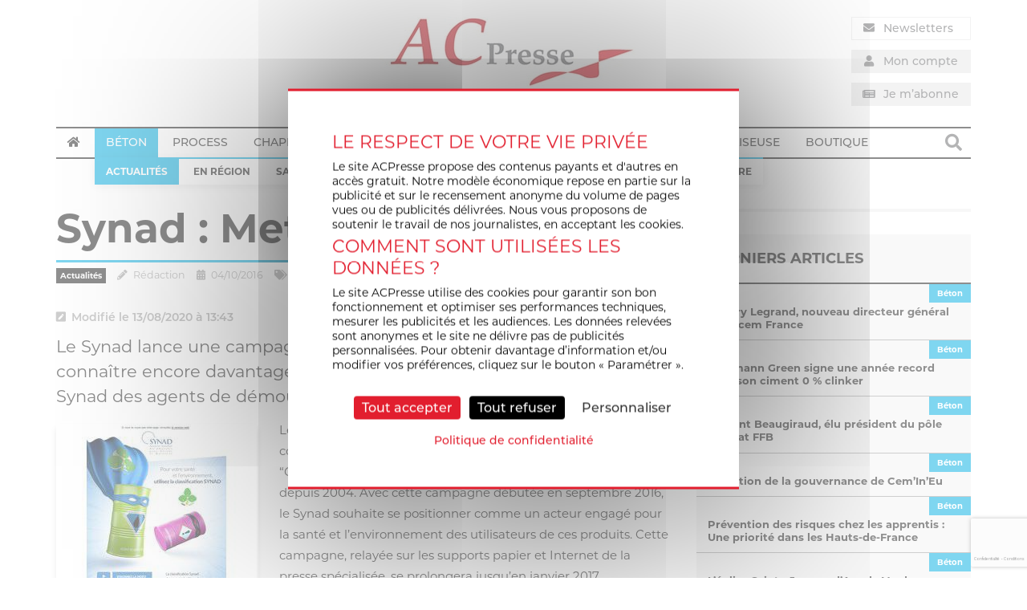

--- FILE ---
content_type: text/html; charset=utf-8
request_url: https://www.google.com/recaptcha/api2/anchor?ar=1&k=6LcgB00fAAAAAFKNYb8wzIdpFEadL45T29-mJ1eA&co=aHR0cHM6Ly93d3cuYWNwcmVzc2UuZnI6NDQz&hl=fr&v=PoyoqOPhxBO7pBk68S4YbpHZ&theme=light&size=invisible&badge=bottomright&anchor-ms=20000&execute-ms=30000&cb=y5lmkzvpq4ch
body_size: 49540
content:
<!DOCTYPE HTML><html dir="ltr" lang="fr"><head><meta http-equiv="Content-Type" content="text/html; charset=UTF-8">
<meta http-equiv="X-UA-Compatible" content="IE=edge">
<title>reCAPTCHA</title>
<style type="text/css">
/* cyrillic-ext */
@font-face {
  font-family: 'Roboto';
  font-style: normal;
  font-weight: 400;
  font-stretch: 100%;
  src: url(//fonts.gstatic.com/s/roboto/v48/KFO7CnqEu92Fr1ME7kSn66aGLdTylUAMa3GUBHMdazTgWw.woff2) format('woff2');
  unicode-range: U+0460-052F, U+1C80-1C8A, U+20B4, U+2DE0-2DFF, U+A640-A69F, U+FE2E-FE2F;
}
/* cyrillic */
@font-face {
  font-family: 'Roboto';
  font-style: normal;
  font-weight: 400;
  font-stretch: 100%;
  src: url(//fonts.gstatic.com/s/roboto/v48/KFO7CnqEu92Fr1ME7kSn66aGLdTylUAMa3iUBHMdazTgWw.woff2) format('woff2');
  unicode-range: U+0301, U+0400-045F, U+0490-0491, U+04B0-04B1, U+2116;
}
/* greek-ext */
@font-face {
  font-family: 'Roboto';
  font-style: normal;
  font-weight: 400;
  font-stretch: 100%;
  src: url(//fonts.gstatic.com/s/roboto/v48/KFO7CnqEu92Fr1ME7kSn66aGLdTylUAMa3CUBHMdazTgWw.woff2) format('woff2');
  unicode-range: U+1F00-1FFF;
}
/* greek */
@font-face {
  font-family: 'Roboto';
  font-style: normal;
  font-weight: 400;
  font-stretch: 100%;
  src: url(//fonts.gstatic.com/s/roboto/v48/KFO7CnqEu92Fr1ME7kSn66aGLdTylUAMa3-UBHMdazTgWw.woff2) format('woff2');
  unicode-range: U+0370-0377, U+037A-037F, U+0384-038A, U+038C, U+038E-03A1, U+03A3-03FF;
}
/* math */
@font-face {
  font-family: 'Roboto';
  font-style: normal;
  font-weight: 400;
  font-stretch: 100%;
  src: url(//fonts.gstatic.com/s/roboto/v48/KFO7CnqEu92Fr1ME7kSn66aGLdTylUAMawCUBHMdazTgWw.woff2) format('woff2');
  unicode-range: U+0302-0303, U+0305, U+0307-0308, U+0310, U+0312, U+0315, U+031A, U+0326-0327, U+032C, U+032F-0330, U+0332-0333, U+0338, U+033A, U+0346, U+034D, U+0391-03A1, U+03A3-03A9, U+03B1-03C9, U+03D1, U+03D5-03D6, U+03F0-03F1, U+03F4-03F5, U+2016-2017, U+2034-2038, U+203C, U+2040, U+2043, U+2047, U+2050, U+2057, U+205F, U+2070-2071, U+2074-208E, U+2090-209C, U+20D0-20DC, U+20E1, U+20E5-20EF, U+2100-2112, U+2114-2115, U+2117-2121, U+2123-214F, U+2190, U+2192, U+2194-21AE, U+21B0-21E5, U+21F1-21F2, U+21F4-2211, U+2213-2214, U+2216-22FF, U+2308-230B, U+2310, U+2319, U+231C-2321, U+2336-237A, U+237C, U+2395, U+239B-23B7, U+23D0, U+23DC-23E1, U+2474-2475, U+25AF, U+25B3, U+25B7, U+25BD, U+25C1, U+25CA, U+25CC, U+25FB, U+266D-266F, U+27C0-27FF, U+2900-2AFF, U+2B0E-2B11, U+2B30-2B4C, U+2BFE, U+3030, U+FF5B, U+FF5D, U+1D400-1D7FF, U+1EE00-1EEFF;
}
/* symbols */
@font-face {
  font-family: 'Roboto';
  font-style: normal;
  font-weight: 400;
  font-stretch: 100%;
  src: url(//fonts.gstatic.com/s/roboto/v48/KFO7CnqEu92Fr1ME7kSn66aGLdTylUAMaxKUBHMdazTgWw.woff2) format('woff2');
  unicode-range: U+0001-000C, U+000E-001F, U+007F-009F, U+20DD-20E0, U+20E2-20E4, U+2150-218F, U+2190, U+2192, U+2194-2199, U+21AF, U+21E6-21F0, U+21F3, U+2218-2219, U+2299, U+22C4-22C6, U+2300-243F, U+2440-244A, U+2460-24FF, U+25A0-27BF, U+2800-28FF, U+2921-2922, U+2981, U+29BF, U+29EB, U+2B00-2BFF, U+4DC0-4DFF, U+FFF9-FFFB, U+10140-1018E, U+10190-1019C, U+101A0, U+101D0-101FD, U+102E0-102FB, U+10E60-10E7E, U+1D2C0-1D2D3, U+1D2E0-1D37F, U+1F000-1F0FF, U+1F100-1F1AD, U+1F1E6-1F1FF, U+1F30D-1F30F, U+1F315, U+1F31C, U+1F31E, U+1F320-1F32C, U+1F336, U+1F378, U+1F37D, U+1F382, U+1F393-1F39F, U+1F3A7-1F3A8, U+1F3AC-1F3AF, U+1F3C2, U+1F3C4-1F3C6, U+1F3CA-1F3CE, U+1F3D4-1F3E0, U+1F3ED, U+1F3F1-1F3F3, U+1F3F5-1F3F7, U+1F408, U+1F415, U+1F41F, U+1F426, U+1F43F, U+1F441-1F442, U+1F444, U+1F446-1F449, U+1F44C-1F44E, U+1F453, U+1F46A, U+1F47D, U+1F4A3, U+1F4B0, U+1F4B3, U+1F4B9, U+1F4BB, U+1F4BF, U+1F4C8-1F4CB, U+1F4D6, U+1F4DA, U+1F4DF, U+1F4E3-1F4E6, U+1F4EA-1F4ED, U+1F4F7, U+1F4F9-1F4FB, U+1F4FD-1F4FE, U+1F503, U+1F507-1F50B, U+1F50D, U+1F512-1F513, U+1F53E-1F54A, U+1F54F-1F5FA, U+1F610, U+1F650-1F67F, U+1F687, U+1F68D, U+1F691, U+1F694, U+1F698, U+1F6AD, U+1F6B2, U+1F6B9-1F6BA, U+1F6BC, U+1F6C6-1F6CF, U+1F6D3-1F6D7, U+1F6E0-1F6EA, U+1F6F0-1F6F3, U+1F6F7-1F6FC, U+1F700-1F7FF, U+1F800-1F80B, U+1F810-1F847, U+1F850-1F859, U+1F860-1F887, U+1F890-1F8AD, U+1F8B0-1F8BB, U+1F8C0-1F8C1, U+1F900-1F90B, U+1F93B, U+1F946, U+1F984, U+1F996, U+1F9E9, U+1FA00-1FA6F, U+1FA70-1FA7C, U+1FA80-1FA89, U+1FA8F-1FAC6, U+1FACE-1FADC, U+1FADF-1FAE9, U+1FAF0-1FAF8, U+1FB00-1FBFF;
}
/* vietnamese */
@font-face {
  font-family: 'Roboto';
  font-style: normal;
  font-weight: 400;
  font-stretch: 100%;
  src: url(//fonts.gstatic.com/s/roboto/v48/KFO7CnqEu92Fr1ME7kSn66aGLdTylUAMa3OUBHMdazTgWw.woff2) format('woff2');
  unicode-range: U+0102-0103, U+0110-0111, U+0128-0129, U+0168-0169, U+01A0-01A1, U+01AF-01B0, U+0300-0301, U+0303-0304, U+0308-0309, U+0323, U+0329, U+1EA0-1EF9, U+20AB;
}
/* latin-ext */
@font-face {
  font-family: 'Roboto';
  font-style: normal;
  font-weight: 400;
  font-stretch: 100%;
  src: url(//fonts.gstatic.com/s/roboto/v48/KFO7CnqEu92Fr1ME7kSn66aGLdTylUAMa3KUBHMdazTgWw.woff2) format('woff2');
  unicode-range: U+0100-02BA, U+02BD-02C5, U+02C7-02CC, U+02CE-02D7, U+02DD-02FF, U+0304, U+0308, U+0329, U+1D00-1DBF, U+1E00-1E9F, U+1EF2-1EFF, U+2020, U+20A0-20AB, U+20AD-20C0, U+2113, U+2C60-2C7F, U+A720-A7FF;
}
/* latin */
@font-face {
  font-family: 'Roboto';
  font-style: normal;
  font-weight: 400;
  font-stretch: 100%;
  src: url(//fonts.gstatic.com/s/roboto/v48/KFO7CnqEu92Fr1ME7kSn66aGLdTylUAMa3yUBHMdazQ.woff2) format('woff2');
  unicode-range: U+0000-00FF, U+0131, U+0152-0153, U+02BB-02BC, U+02C6, U+02DA, U+02DC, U+0304, U+0308, U+0329, U+2000-206F, U+20AC, U+2122, U+2191, U+2193, U+2212, U+2215, U+FEFF, U+FFFD;
}
/* cyrillic-ext */
@font-face {
  font-family: 'Roboto';
  font-style: normal;
  font-weight: 500;
  font-stretch: 100%;
  src: url(//fonts.gstatic.com/s/roboto/v48/KFO7CnqEu92Fr1ME7kSn66aGLdTylUAMa3GUBHMdazTgWw.woff2) format('woff2');
  unicode-range: U+0460-052F, U+1C80-1C8A, U+20B4, U+2DE0-2DFF, U+A640-A69F, U+FE2E-FE2F;
}
/* cyrillic */
@font-face {
  font-family: 'Roboto';
  font-style: normal;
  font-weight: 500;
  font-stretch: 100%;
  src: url(//fonts.gstatic.com/s/roboto/v48/KFO7CnqEu92Fr1ME7kSn66aGLdTylUAMa3iUBHMdazTgWw.woff2) format('woff2');
  unicode-range: U+0301, U+0400-045F, U+0490-0491, U+04B0-04B1, U+2116;
}
/* greek-ext */
@font-face {
  font-family: 'Roboto';
  font-style: normal;
  font-weight: 500;
  font-stretch: 100%;
  src: url(//fonts.gstatic.com/s/roboto/v48/KFO7CnqEu92Fr1ME7kSn66aGLdTylUAMa3CUBHMdazTgWw.woff2) format('woff2');
  unicode-range: U+1F00-1FFF;
}
/* greek */
@font-face {
  font-family: 'Roboto';
  font-style: normal;
  font-weight: 500;
  font-stretch: 100%;
  src: url(//fonts.gstatic.com/s/roboto/v48/KFO7CnqEu92Fr1ME7kSn66aGLdTylUAMa3-UBHMdazTgWw.woff2) format('woff2');
  unicode-range: U+0370-0377, U+037A-037F, U+0384-038A, U+038C, U+038E-03A1, U+03A3-03FF;
}
/* math */
@font-face {
  font-family: 'Roboto';
  font-style: normal;
  font-weight: 500;
  font-stretch: 100%;
  src: url(//fonts.gstatic.com/s/roboto/v48/KFO7CnqEu92Fr1ME7kSn66aGLdTylUAMawCUBHMdazTgWw.woff2) format('woff2');
  unicode-range: U+0302-0303, U+0305, U+0307-0308, U+0310, U+0312, U+0315, U+031A, U+0326-0327, U+032C, U+032F-0330, U+0332-0333, U+0338, U+033A, U+0346, U+034D, U+0391-03A1, U+03A3-03A9, U+03B1-03C9, U+03D1, U+03D5-03D6, U+03F0-03F1, U+03F4-03F5, U+2016-2017, U+2034-2038, U+203C, U+2040, U+2043, U+2047, U+2050, U+2057, U+205F, U+2070-2071, U+2074-208E, U+2090-209C, U+20D0-20DC, U+20E1, U+20E5-20EF, U+2100-2112, U+2114-2115, U+2117-2121, U+2123-214F, U+2190, U+2192, U+2194-21AE, U+21B0-21E5, U+21F1-21F2, U+21F4-2211, U+2213-2214, U+2216-22FF, U+2308-230B, U+2310, U+2319, U+231C-2321, U+2336-237A, U+237C, U+2395, U+239B-23B7, U+23D0, U+23DC-23E1, U+2474-2475, U+25AF, U+25B3, U+25B7, U+25BD, U+25C1, U+25CA, U+25CC, U+25FB, U+266D-266F, U+27C0-27FF, U+2900-2AFF, U+2B0E-2B11, U+2B30-2B4C, U+2BFE, U+3030, U+FF5B, U+FF5D, U+1D400-1D7FF, U+1EE00-1EEFF;
}
/* symbols */
@font-face {
  font-family: 'Roboto';
  font-style: normal;
  font-weight: 500;
  font-stretch: 100%;
  src: url(//fonts.gstatic.com/s/roboto/v48/KFO7CnqEu92Fr1ME7kSn66aGLdTylUAMaxKUBHMdazTgWw.woff2) format('woff2');
  unicode-range: U+0001-000C, U+000E-001F, U+007F-009F, U+20DD-20E0, U+20E2-20E4, U+2150-218F, U+2190, U+2192, U+2194-2199, U+21AF, U+21E6-21F0, U+21F3, U+2218-2219, U+2299, U+22C4-22C6, U+2300-243F, U+2440-244A, U+2460-24FF, U+25A0-27BF, U+2800-28FF, U+2921-2922, U+2981, U+29BF, U+29EB, U+2B00-2BFF, U+4DC0-4DFF, U+FFF9-FFFB, U+10140-1018E, U+10190-1019C, U+101A0, U+101D0-101FD, U+102E0-102FB, U+10E60-10E7E, U+1D2C0-1D2D3, U+1D2E0-1D37F, U+1F000-1F0FF, U+1F100-1F1AD, U+1F1E6-1F1FF, U+1F30D-1F30F, U+1F315, U+1F31C, U+1F31E, U+1F320-1F32C, U+1F336, U+1F378, U+1F37D, U+1F382, U+1F393-1F39F, U+1F3A7-1F3A8, U+1F3AC-1F3AF, U+1F3C2, U+1F3C4-1F3C6, U+1F3CA-1F3CE, U+1F3D4-1F3E0, U+1F3ED, U+1F3F1-1F3F3, U+1F3F5-1F3F7, U+1F408, U+1F415, U+1F41F, U+1F426, U+1F43F, U+1F441-1F442, U+1F444, U+1F446-1F449, U+1F44C-1F44E, U+1F453, U+1F46A, U+1F47D, U+1F4A3, U+1F4B0, U+1F4B3, U+1F4B9, U+1F4BB, U+1F4BF, U+1F4C8-1F4CB, U+1F4D6, U+1F4DA, U+1F4DF, U+1F4E3-1F4E6, U+1F4EA-1F4ED, U+1F4F7, U+1F4F9-1F4FB, U+1F4FD-1F4FE, U+1F503, U+1F507-1F50B, U+1F50D, U+1F512-1F513, U+1F53E-1F54A, U+1F54F-1F5FA, U+1F610, U+1F650-1F67F, U+1F687, U+1F68D, U+1F691, U+1F694, U+1F698, U+1F6AD, U+1F6B2, U+1F6B9-1F6BA, U+1F6BC, U+1F6C6-1F6CF, U+1F6D3-1F6D7, U+1F6E0-1F6EA, U+1F6F0-1F6F3, U+1F6F7-1F6FC, U+1F700-1F7FF, U+1F800-1F80B, U+1F810-1F847, U+1F850-1F859, U+1F860-1F887, U+1F890-1F8AD, U+1F8B0-1F8BB, U+1F8C0-1F8C1, U+1F900-1F90B, U+1F93B, U+1F946, U+1F984, U+1F996, U+1F9E9, U+1FA00-1FA6F, U+1FA70-1FA7C, U+1FA80-1FA89, U+1FA8F-1FAC6, U+1FACE-1FADC, U+1FADF-1FAE9, U+1FAF0-1FAF8, U+1FB00-1FBFF;
}
/* vietnamese */
@font-face {
  font-family: 'Roboto';
  font-style: normal;
  font-weight: 500;
  font-stretch: 100%;
  src: url(//fonts.gstatic.com/s/roboto/v48/KFO7CnqEu92Fr1ME7kSn66aGLdTylUAMa3OUBHMdazTgWw.woff2) format('woff2');
  unicode-range: U+0102-0103, U+0110-0111, U+0128-0129, U+0168-0169, U+01A0-01A1, U+01AF-01B0, U+0300-0301, U+0303-0304, U+0308-0309, U+0323, U+0329, U+1EA0-1EF9, U+20AB;
}
/* latin-ext */
@font-face {
  font-family: 'Roboto';
  font-style: normal;
  font-weight: 500;
  font-stretch: 100%;
  src: url(//fonts.gstatic.com/s/roboto/v48/KFO7CnqEu92Fr1ME7kSn66aGLdTylUAMa3KUBHMdazTgWw.woff2) format('woff2');
  unicode-range: U+0100-02BA, U+02BD-02C5, U+02C7-02CC, U+02CE-02D7, U+02DD-02FF, U+0304, U+0308, U+0329, U+1D00-1DBF, U+1E00-1E9F, U+1EF2-1EFF, U+2020, U+20A0-20AB, U+20AD-20C0, U+2113, U+2C60-2C7F, U+A720-A7FF;
}
/* latin */
@font-face {
  font-family: 'Roboto';
  font-style: normal;
  font-weight: 500;
  font-stretch: 100%;
  src: url(//fonts.gstatic.com/s/roboto/v48/KFO7CnqEu92Fr1ME7kSn66aGLdTylUAMa3yUBHMdazQ.woff2) format('woff2');
  unicode-range: U+0000-00FF, U+0131, U+0152-0153, U+02BB-02BC, U+02C6, U+02DA, U+02DC, U+0304, U+0308, U+0329, U+2000-206F, U+20AC, U+2122, U+2191, U+2193, U+2212, U+2215, U+FEFF, U+FFFD;
}
/* cyrillic-ext */
@font-face {
  font-family: 'Roboto';
  font-style: normal;
  font-weight: 900;
  font-stretch: 100%;
  src: url(//fonts.gstatic.com/s/roboto/v48/KFO7CnqEu92Fr1ME7kSn66aGLdTylUAMa3GUBHMdazTgWw.woff2) format('woff2');
  unicode-range: U+0460-052F, U+1C80-1C8A, U+20B4, U+2DE0-2DFF, U+A640-A69F, U+FE2E-FE2F;
}
/* cyrillic */
@font-face {
  font-family: 'Roboto';
  font-style: normal;
  font-weight: 900;
  font-stretch: 100%;
  src: url(//fonts.gstatic.com/s/roboto/v48/KFO7CnqEu92Fr1ME7kSn66aGLdTylUAMa3iUBHMdazTgWw.woff2) format('woff2');
  unicode-range: U+0301, U+0400-045F, U+0490-0491, U+04B0-04B1, U+2116;
}
/* greek-ext */
@font-face {
  font-family: 'Roboto';
  font-style: normal;
  font-weight: 900;
  font-stretch: 100%;
  src: url(//fonts.gstatic.com/s/roboto/v48/KFO7CnqEu92Fr1ME7kSn66aGLdTylUAMa3CUBHMdazTgWw.woff2) format('woff2');
  unicode-range: U+1F00-1FFF;
}
/* greek */
@font-face {
  font-family: 'Roboto';
  font-style: normal;
  font-weight: 900;
  font-stretch: 100%;
  src: url(//fonts.gstatic.com/s/roboto/v48/KFO7CnqEu92Fr1ME7kSn66aGLdTylUAMa3-UBHMdazTgWw.woff2) format('woff2');
  unicode-range: U+0370-0377, U+037A-037F, U+0384-038A, U+038C, U+038E-03A1, U+03A3-03FF;
}
/* math */
@font-face {
  font-family: 'Roboto';
  font-style: normal;
  font-weight: 900;
  font-stretch: 100%;
  src: url(//fonts.gstatic.com/s/roboto/v48/KFO7CnqEu92Fr1ME7kSn66aGLdTylUAMawCUBHMdazTgWw.woff2) format('woff2');
  unicode-range: U+0302-0303, U+0305, U+0307-0308, U+0310, U+0312, U+0315, U+031A, U+0326-0327, U+032C, U+032F-0330, U+0332-0333, U+0338, U+033A, U+0346, U+034D, U+0391-03A1, U+03A3-03A9, U+03B1-03C9, U+03D1, U+03D5-03D6, U+03F0-03F1, U+03F4-03F5, U+2016-2017, U+2034-2038, U+203C, U+2040, U+2043, U+2047, U+2050, U+2057, U+205F, U+2070-2071, U+2074-208E, U+2090-209C, U+20D0-20DC, U+20E1, U+20E5-20EF, U+2100-2112, U+2114-2115, U+2117-2121, U+2123-214F, U+2190, U+2192, U+2194-21AE, U+21B0-21E5, U+21F1-21F2, U+21F4-2211, U+2213-2214, U+2216-22FF, U+2308-230B, U+2310, U+2319, U+231C-2321, U+2336-237A, U+237C, U+2395, U+239B-23B7, U+23D0, U+23DC-23E1, U+2474-2475, U+25AF, U+25B3, U+25B7, U+25BD, U+25C1, U+25CA, U+25CC, U+25FB, U+266D-266F, U+27C0-27FF, U+2900-2AFF, U+2B0E-2B11, U+2B30-2B4C, U+2BFE, U+3030, U+FF5B, U+FF5D, U+1D400-1D7FF, U+1EE00-1EEFF;
}
/* symbols */
@font-face {
  font-family: 'Roboto';
  font-style: normal;
  font-weight: 900;
  font-stretch: 100%;
  src: url(//fonts.gstatic.com/s/roboto/v48/KFO7CnqEu92Fr1ME7kSn66aGLdTylUAMaxKUBHMdazTgWw.woff2) format('woff2');
  unicode-range: U+0001-000C, U+000E-001F, U+007F-009F, U+20DD-20E0, U+20E2-20E4, U+2150-218F, U+2190, U+2192, U+2194-2199, U+21AF, U+21E6-21F0, U+21F3, U+2218-2219, U+2299, U+22C4-22C6, U+2300-243F, U+2440-244A, U+2460-24FF, U+25A0-27BF, U+2800-28FF, U+2921-2922, U+2981, U+29BF, U+29EB, U+2B00-2BFF, U+4DC0-4DFF, U+FFF9-FFFB, U+10140-1018E, U+10190-1019C, U+101A0, U+101D0-101FD, U+102E0-102FB, U+10E60-10E7E, U+1D2C0-1D2D3, U+1D2E0-1D37F, U+1F000-1F0FF, U+1F100-1F1AD, U+1F1E6-1F1FF, U+1F30D-1F30F, U+1F315, U+1F31C, U+1F31E, U+1F320-1F32C, U+1F336, U+1F378, U+1F37D, U+1F382, U+1F393-1F39F, U+1F3A7-1F3A8, U+1F3AC-1F3AF, U+1F3C2, U+1F3C4-1F3C6, U+1F3CA-1F3CE, U+1F3D4-1F3E0, U+1F3ED, U+1F3F1-1F3F3, U+1F3F5-1F3F7, U+1F408, U+1F415, U+1F41F, U+1F426, U+1F43F, U+1F441-1F442, U+1F444, U+1F446-1F449, U+1F44C-1F44E, U+1F453, U+1F46A, U+1F47D, U+1F4A3, U+1F4B0, U+1F4B3, U+1F4B9, U+1F4BB, U+1F4BF, U+1F4C8-1F4CB, U+1F4D6, U+1F4DA, U+1F4DF, U+1F4E3-1F4E6, U+1F4EA-1F4ED, U+1F4F7, U+1F4F9-1F4FB, U+1F4FD-1F4FE, U+1F503, U+1F507-1F50B, U+1F50D, U+1F512-1F513, U+1F53E-1F54A, U+1F54F-1F5FA, U+1F610, U+1F650-1F67F, U+1F687, U+1F68D, U+1F691, U+1F694, U+1F698, U+1F6AD, U+1F6B2, U+1F6B9-1F6BA, U+1F6BC, U+1F6C6-1F6CF, U+1F6D3-1F6D7, U+1F6E0-1F6EA, U+1F6F0-1F6F3, U+1F6F7-1F6FC, U+1F700-1F7FF, U+1F800-1F80B, U+1F810-1F847, U+1F850-1F859, U+1F860-1F887, U+1F890-1F8AD, U+1F8B0-1F8BB, U+1F8C0-1F8C1, U+1F900-1F90B, U+1F93B, U+1F946, U+1F984, U+1F996, U+1F9E9, U+1FA00-1FA6F, U+1FA70-1FA7C, U+1FA80-1FA89, U+1FA8F-1FAC6, U+1FACE-1FADC, U+1FADF-1FAE9, U+1FAF0-1FAF8, U+1FB00-1FBFF;
}
/* vietnamese */
@font-face {
  font-family: 'Roboto';
  font-style: normal;
  font-weight: 900;
  font-stretch: 100%;
  src: url(//fonts.gstatic.com/s/roboto/v48/KFO7CnqEu92Fr1ME7kSn66aGLdTylUAMa3OUBHMdazTgWw.woff2) format('woff2');
  unicode-range: U+0102-0103, U+0110-0111, U+0128-0129, U+0168-0169, U+01A0-01A1, U+01AF-01B0, U+0300-0301, U+0303-0304, U+0308-0309, U+0323, U+0329, U+1EA0-1EF9, U+20AB;
}
/* latin-ext */
@font-face {
  font-family: 'Roboto';
  font-style: normal;
  font-weight: 900;
  font-stretch: 100%;
  src: url(//fonts.gstatic.com/s/roboto/v48/KFO7CnqEu92Fr1ME7kSn66aGLdTylUAMa3KUBHMdazTgWw.woff2) format('woff2');
  unicode-range: U+0100-02BA, U+02BD-02C5, U+02C7-02CC, U+02CE-02D7, U+02DD-02FF, U+0304, U+0308, U+0329, U+1D00-1DBF, U+1E00-1E9F, U+1EF2-1EFF, U+2020, U+20A0-20AB, U+20AD-20C0, U+2113, U+2C60-2C7F, U+A720-A7FF;
}
/* latin */
@font-face {
  font-family: 'Roboto';
  font-style: normal;
  font-weight: 900;
  font-stretch: 100%;
  src: url(//fonts.gstatic.com/s/roboto/v48/KFO7CnqEu92Fr1ME7kSn66aGLdTylUAMa3yUBHMdazQ.woff2) format('woff2');
  unicode-range: U+0000-00FF, U+0131, U+0152-0153, U+02BB-02BC, U+02C6, U+02DA, U+02DC, U+0304, U+0308, U+0329, U+2000-206F, U+20AC, U+2122, U+2191, U+2193, U+2212, U+2215, U+FEFF, U+FFFD;
}

</style>
<link rel="stylesheet" type="text/css" href="https://www.gstatic.com/recaptcha/releases/PoyoqOPhxBO7pBk68S4YbpHZ/styles__ltr.css">
<script nonce="3-NjrsRTr5R2dqsaKHb28A" type="text/javascript">window['__recaptcha_api'] = 'https://www.google.com/recaptcha/api2/';</script>
<script type="text/javascript" src="https://www.gstatic.com/recaptcha/releases/PoyoqOPhxBO7pBk68S4YbpHZ/recaptcha__fr.js" nonce="3-NjrsRTr5R2dqsaKHb28A">
      
    </script></head>
<body><div id="rc-anchor-alert" class="rc-anchor-alert"></div>
<input type="hidden" id="recaptcha-token" value="[base64]">
<script type="text/javascript" nonce="3-NjrsRTr5R2dqsaKHb28A">
      recaptcha.anchor.Main.init("[\x22ainput\x22,[\x22bgdata\x22,\x22\x22,\[base64]/[base64]/MjU1Ong/[base64]/[base64]/[base64]/[base64]/[base64]/[base64]/[base64]/[base64]/[base64]/[base64]/[base64]/[base64]/[base64]/[base64]/[base64]\\u003d\x22,\[base64]\\u003d\x22,\x22exHDql1Iwo3Ch8OEZkMXwonCgwXDiykgWMKVU2FlfDUVJcK0dXVOIMOVDcOdREzDssOTd3HDsMKLwopdc1vCo8KswobDpVHDp0DDgGhew5/CssK0IsOhScK8cWfDkMOPbsOywpnCghrCmzFawrLCkMKow5vClVPDvRnDlsO5L8KCFW5WKcKfw4HDn8KAwpUTw7zDv8OyQ8Otw65gwr8yby/[base64]/Cj8OWP8KpOMOeRwTDnsKAwod2KEHDnX58w5NQw6zDnX8Fw4wTHFFgR0XCkw44H8KXCsKfw4RubcOLw6XChMOmwqorJyjCisKUw47Ds8KbV8K8JSR+Kk0KwpIdw5kBw6dmwpLCsEbCuMKxw5IEwqJaLsOVLyPCn2ZIwpTCrcO6wonCrw/CrUE+XcKHZMKiDsOfc8K/[base64]/DrDIOYsKJwrHDvBk5TMOIw4rDtMK3w5nDgH/Cm2BQTMOFLcKLEcKQw7PDj8KMLBdowrTCgMOhZmgQJ8KBKCHCpj8jwqxncm5Ad8OpRW3DqEnCusOAMMO3ZxXChHgmQcKjfMKSw7nCmHRtU8OowprCh8KKw7fDoAsBwrhHH8ONw6ghK0/DhjlPM31Dw68iwrNFQcOSHmBzRcKPWRHDolc9S8O2w54Tw5LCrcOdWMKhw4bDpcKWw6ERIDPCk8KywojDvGTClE4qwrUTw4E1w7LDpU/CqsO/HsKuw480PMKPR8KcwrNOEcOUw4ZEw7DDpMK/[base64]/w4gZwqfDjiPDrCwowoHCicOrMMOLAsO6w7JaAcKowo0/wr3Cs8KATRoXSMOVFcKkw4HDpXI7w4kRwofCrivDqFB0csKPw5knw4UOXEPDpsOCCF/[base64]/[base64]/Dl8OzEE7DkGt1wpPDtMKIwp4oD8OGT3TCvMKYZULCkkdkfcOgDsKgwqDDssK1W8KtHMOhJnxZwpzCmsK4wozDn8K4DR7DucOAw6p6D8KFw5jDg8KIw6J6PyfCqsKkICAxcwvDtMO8w7zCo8Kae2UqXsOKHcOmwr0Pwq8OVkfDgcOVwpkzwpbCuEfDuk/DosKndMKcWQ0xUcOWwqhrwpLDtRTDrcOHVcOxeQ3DosKMcMKew5QOYRwzJH9AXcOjcVjCsMOhVsObw4vDnMORPcOnw5Nfwo7CrcKnw4UWw4cDBcOZEnRlw5NKasO5w4hmwqYpwprDqsKuwq7CiC/CtMKsb8KYGkpXXmpIbsODbcOiw5J0w67Dr8Kkwq/Ck8Kyw7rCo2pJVh0UCgttXTtPw7HCo8K+XsOtezDCnWXDoMOkwp3DlTDDhsKbwqRcJR3Diy9uwpBfI8Knw7oHwrREaU3DtcOTOsO/[base64]/[base64]/CosKbwpTDrRIQAcOQLGzCnVLCs17ChE7CoG56wos/J8Ouw5TDpcK2w7lOakTCkWtqDXnDoMOmRsK8dgNBw4wBfMOke8OLwrHCk8O1OyDDjsK7wpLDlCphw6HCv8OrOsO5esOPNRXCrMKvTcOefgoaw64DwrTCiMKkHsOAOcOIwrjCrzrDmw8Fw6XDvBvDti1Uwp/CqBUVw79VXntDw7kPw6NUAEDDuzLChsKlwqjCmE7CusK+JcO7XURRA8OWDMO8wrvCtk/CjcO6ZcO1bAbDgMOmwpPDisOqLkzCvcOMQMK/woVjwpPDscOAwrvCocOnTS/Dn3jCksKzw4EIwofCt8KPMTMPFXBIwrfCgEtBMTXCsFpswpPDgsKww6wSUcOTw5xewp9dwp4BQC7CjMKyw6lfX8KwwqcgaMK3wqVAwrTCiBNmI8K0w73ChsOVw75bwrHDuzvCinkGED05RxbDrcKrw5djT0AZw7zCisK+w6vChkfCq8OyQk8swq/[base64]/DtE/CnEHDvjfDvMKSCzPCtGkKW8Kqw7wswqvCn0XDjMOeAFTDg0fDqcOKUsOSEMKlwovDiGkww7plw4w4EcK6wrFWwrHDpEjCmMK0DXfCmwc0fsObEXnDmgk/HEhES8KvwpLChMOMw7VFBlvCt8KDSzxqw7M/EFnDinvCi8KRS8K0Q8O3HMK3w7bCkQzCqV/CucKXw5hHw498H8K9wrvCsF/[base64]/[base64]/[base64]/[base64]/HMKzw5gowq/Cl0dIHU96VsK2wq/[base64]/cMKYfHPDsl4+w5nCgsKLUXMabcK2woYgw6IKNDDDnMKZVcK5DWLCmljCusK5w4dLK1kqUl9Gw4hawoBUw4/DhsOBw6nCiR/Cly9DSMOEw6QHNFzClsO2wolqCHtAw7ogfMK+fCrCugR2w7HDkxHDu0sTfnMjOiDDpisxwpbDqsOLBRE6FsK9wqpoZsK8w67DsWQ1FUk+UcOKSsKGwr3Dm8OEwpYVwqjDslPDq8OIwpMJw4otw4ktEzPDhm4BwprCtm/DtcOVCMOlwqdkwrfCn8KeO8O8csKGw5xHYlHDoRR7KcOpDcOzRsO6wq00BTDClsOmcsOuw4HDvcO/w4pxDw0ow7fCmMKaf8OcwqESOn3DkB7DnsODZ8O4Llkmw5/Dm8KDw6cmZcOfwp9BMsOzw5ZMKMKuw5RHUcODRDQywpNPw4XCnsK8w5jCmsK0CcOowobCjVlIw5fClGjCm8KnYsKtAcOQwpdKKsKiWcKvw4l1EcOlw5jDvMO5Q1gDw55GI8Oww5RJw51ywpjDgT7CvC3CocOKwpDDmcKBwr7CgH/CjcKPw7PCmcORRcOCAXYMLGN5FGfClwY/w77DvE/[base64]/[base64]/CtDkfPG5fwppZOcKcw6Y6wrLDpRLDtw3Du0l2VTjCiMK0w4rDp8OccSDDg2fCtHrDo3DCtsKTX8OmKMOpwpNQLcKiw5VYXcOowqt1QcK2w41iWVl/bkLCl8O7NTLCsj/[base64]/DgcOQM8KResKIw5kTWcOvOsKOwpkTwr/Cj8Olw5LDryDCtMO+RsKEPyh2Zw/[base64]/ClPCqwtqworDv8O5ZMKJwqbClMOaGwIIwoJcwr0OLMOgOcKqPDYvDcOke34ew5ExDMOMwobCsUgPSMKiT8OlDsKQw5YwwocUwovDq8K3w7bChTEpaljCrcKRw6c1w7pqNh7DjVnDjcO4EhjDicKywr3CjsK6w7jDhQAtfTQbw4d5w6/DncKvwolWD8OQwqHDqDlZwrjDimPDjjPDtsK1w7cyw6svQWgrwoptIsOMw4E0XSbCpTXCmzdww59FwppuOUvDuz3DqcKowodqA8O2wrDCnMOJWTkPw6lOchAGw4dJGMK2w5QlwrNgw690X8K4GsOzw6N9SxZxJk/[base64]/[base64]/CMKVJg/CnMOgwoLDh8OpY8KfeMKjCF8ew655wrgrB8OOw4/[base64]/[base64]/wrIoc8OEw4R9w4XDmcOUXTAgW8KBwoplQsO7Z1LDuMO8wrFVRsOaw4nCshXCqAE6wrgrwqsmWcKtWsKxESXDs2VkeMKCwpbCi8Kcw67DjcKDw5nDmjDCkWjCmcKLwoTCn8KPwq/CsinDncK5HsKBaXHDrsO0wrfDkMOiw7HCj8ODwpYmdsOWwpFAURYEwoEDwoJaIMKKwovDi0HDscO/w6LCkcOTCl90wpNBwrTCs8KwwpAwFsKlBE3Dr8O+wpzCm8OPwpTCqjDDnQHCmMOzw43DpMOJwoY9wrYEGMO9woUSwpwNGMO7w7oLdsKsw6l/b8K2wpdow4p6w6/[base64]/CucKYCsOINMOTRlHCjMKzTMOhR2jCriHCrsK8EsOUwprDjjcBSAMqwpfDkMKqw4DDlMOjw7DCpMKSaQ5Pw6LDu17DjcK1wrUya3/CosOQEShlwqrDt8KYw4Ylw4/DtDI2w5U6wql2NkbDhBtew7HDlMOtVsK7w45YZQJtOQPDnMKdFgvCs8OwGghswrvCsVxTw4XDncO7ZsOUw5/Dt8OyeU8TAsOhwpQOWcOsSFc4OsOCw5rCqMOAw6nCjcKbPcKEwoEnMcKhwrnCuD/Dh8ObekLDqwEdwqVRw63CjMOKw79+ZWLCqMOAMgEtJV5Lw4HDoVVWwobCpcKbD8KcJnJkwpMAO8KZw5/[base64]/SwkJNVDClMK1MMOpIU5uKWbDoHBPNBlCw7gXJQrDswAQeDXCpxRswpNSw5p4J8OiYcOOwpDDu8OaGsKmw7UESQ0NXsOMwonDvMOEw7tIw5k/wo/DpcKLesK5wr8oZMK3wqpRw4zDucOvw5dbX8KRcMKjJMO9w5h+wqljwpUCwrHCuRIUw6zCg8Kuw45VNcKwADnDrcKwfi/CqnTDq8O+w5rDjgE1w7TCvcOQVsK0TsOVwpNoZ1dhw6vDvsOawoJTSRHDlMKrwr3CnH8tw5DDocO/chbDiMKEAW/CqcKKEXzCqQoWwqjCoXnDom9nwrxjSMKcdkV9wqPDmcKqw4bDs8OPw47DuGBKKcKBw5LCtMKuMkthw5PDo2BNw4zDl0tOwofDj8OaDUHDolTCk8KbA2t2w5TCmcOtw6cLwrnDjcOOwoJew4zCi8K/[base64]/[base64]/D8KSKsKnwpQZIWFsV2fCn13ChlVUw53DvVJhZsKhwoTDlMKUwrBEw7dMwqjDgMK7wrrCu8ONEcK3w7PDjMKJwoA7bGvCiMKswqjDvMOsOk7CqsO/w4DChsOTOhbDp0EAwrkMYcO/[base64]/[base64]/CkcKoIhVJw77CqMKsfD96woHDqE3DlAACEibCsG4cPhXCpDfCphJ4J0DCvcOKw4nCmSjChmorBMO6w789CsOZwrkNw57CmsKBMQxew73Ds0/CmkvDhWvCiCcSZMO7DcOmwpYMw73DhDVWwqTCqcKPw5jCqR3Cjw9MJRTCgMKkw74tFXhjKMKvw53DvRTDqjBiQh/DvsKgw73Ck8ONaMOPw6zCtwMvw5BaUi0pL1TDnsOtb8Kkw5xHwq7CpjnDhljDh2NXW8KCfCp/VlYiU8K/M8Khwo3DvxrDmcKQw45uw5XDmhDDv8KIUsOTXcKTCkx9LX4Fw71qal7CssKhd2sXw5DDiXQYG8KufxLClQrDhGkFHMOBBz/DksOkwpDCs3cxwrHCmRFEM8OUGk4tQm/Cv8KtwqdvUDPDlsOGwpPCm8Kiw5oQwovDpMKCwpfDuFXDl8K2w4nDrQ/ChsKyw4/DvcOvHF7Dp8KfGcOZw5IxR8KtXcO4E8KPGhg4wql5e8OtCirDo2DDmGHCpcOFYEPCkkDDtsO3wrPClxjCiMKwwr9NMXQBw7Vuw5UWwqbCo8KzbMOhJsKzKT/Ct8KMdMKFVhtDw5bDp8Klw7TCucKRw6TDhsKrw4F5wqDCrcOtfMOHNcOYw7pnwoEQwoQNIGvDkMOKSMOyw7Inw7oowr01NA9Gw6tXw7YgB8OINwVBwrbDl8Krw7zDo8KjZi/DpTfDiBzDgkHCn8KEPsOCFS3DiMO8KcKqw5xbFAvDrVLCvxnCgV0Vw7fDr2o9w6rDtMKiw7Rjw7l7cWfDhsKswrcaRko+ecKFwo/DssKDe8ODPsKJw4M2acOrw57CqMKnPAN5wpjCjH5VYywlwrnDhcOLEsOdKRbCjndbwoJIHRPCpMOkwo9CejxYPMOrwpoIIcKgBMK9wrJkw7JgYybCoFQCwoLCs8K/[base64]/ChQpqVWEyVno2PMKqwog3XRXDrMK3wpU6w5sAVcOAGMKPShJWXMOpwqZYw5d6w4PCvsOfYsOREmDDs8KoKMKZwp3Coidxw7bDuVbCqx3CosOtwrTDi8ORw5w/[base64]/wopBw5jDtMOPwpfCik0SY2sWwrwHwpTCnlkIw5Mjw5Uqw5bDgcOScsKHfMOBwrTCisKewqjCj1dOw4/ClMO0dwxTN8KoK2HDg2rCkmLChsOUScOvw5jDjcO0QFTCpMKFw5MICcKuw6DCg3fCj8KsE1bDm3rCkgLDh1LDkMOZw5Rtw6bCuGjDg1kawrwbw7N+EMKqKMOtw4trwodQwrPCoF3DqE8ow6bDtxfCn1LDiD4zwq7Dq8Kkw5JCUQ/DmSHCu8Omw7AZw5LCu8Kxwr/[base64]/N0zDh8O0w5YwwpUHwpkEw6TCtCJKJsOZScKBwrtGw7MwGsOHYSwqBVnCoiDDjMO4w6HDp0V3w7vCmkTCjMK1JknCpcO6E8K9w7kDAmPChXAQZm/DmsKJIcO1wq4lw5V8AzJww6vCu8OAHMKtwp5LwpPCj8K6S8OrRSwxwol4b8KSwqXCjBDCqsOpcMOGSVnDqnhtIsKQwp0Hw53DqMOOMXJgNWNjwpB7wrIgM8O3w5kBwqXCl15/wqnDgUtCwq3CiBNiZcOIw5TDtcKVw4PDlC4KBWDDg8OsZi1aRsKEfi/Ct17Do8K/[base64]/CjzjDksKhwpLCnSVbJzQqcTdlw6cvw5jDgmtVw5XDpjDChhrDusOJKMOROMKswqJtTSPDicKvBkrDtMKHwp7DnjbDgENSwozCuS0VwpDDlEDDj8OHw41BwonDtsOQw5N0wo4OwqNTw6ccAcKPIMO7EU7DucK9E1g3ccK/w6sVw6zDkHzClR50wr/Dv8O6wr17IcKtK3fDncOWM8OAfRDCsEbDmsKOUwZDNyDDk8O/Z0jCgMOwwrjDmUjCnzrDjcKTwppFBh8SIsOrcEhYw7cbw4ptVcKiwqVMTVjDjsOew4nDlcKld8OBwqJIfAnCg3PCs8K7bMOQw4LDgcOxwp/CpMOwwoXCkUdDwq8oQUnCmB1vWm7DqTnCs8K/w5fDnHYVwpwvw54kwrIKU8KHb8O1HgfDiMKpwrBQLzV0XMOvEDs/HMKYwp9PTcOwIcOFTsK4bgjDpWFobcKWw6lJw5zDi8K1wrLDgsK0Ti91woVGPcONworDtMKOJ8KXAMKIw7dqw4dIwoXDqVjCosKTHG4BfUDDqXnDjmkudCEnWH3DlwrDkA/[base64]/DqxPDgmfCrVFLwqHCvwzDiMOxZiQzCsOIwp5Fwqh+w4fDngZmw4VfJMO8UDbCp8ONBcOjbj7Cr3XDpFYKBWxQIMKZLMKZw7M4w6tDAcK7wpnDkHQ3OFHDpsKXwoxYKsOxF2bDhMOUwpbCjMKswqJGwpRfeHhFKnzCkQLCunPDjXTCuMO1Y8O5csOBBm7DmcOeez/[base64]/J8Otw4TClDNNwop0w4dlUcOswovDrWgxFXYcK8K4IMK7w7Y0JsKnUGrDs8OXHcKVS8KUwq4qasO2QsKbw4VRaRvCoiTDhENMw5Z+e0XDoMK1X8K2woJzc8K/V8KkGAjCr8ODYMOVw7nDgcKNOUJGwpkLwrTDl0NVwqjDmz5Qwo7Cp8KYX2IqDQ0cC8ObDGvCrDQ7WFReRiPDjwXCg8OpE00Cw590NMOkD8KxXcOHwqJuwrXDpHBXEFzCvFF1XDlUw5JldA3CvMK2NH/CnExHwq8bfDFLw6/DoMOIw47CvsOrw79Lw4jCsihNw4bDkcOVw4vCssO5QQNzQMOySw/CvsKdRcOLMzXCoAIbw43CnMOOw6rDp8KKw6ILU8OmABvDu8Ovw4cDw7TDkT3DjMOZT8OhL8OZDMKAexhLwpZgWMOBF1/DvMO4UgTCt1rDpTgLRcO9w5ZRw4FtwpwLw5FiwrN/w5pnL1MWwqVUw7JEaEDDrMK0BsKJdsObNMKFUsO8eGjDpxkNw5NLIijCocOkNFcVW8Kgc2nCscOYScOMwrbDvMKDbQPDrMKHGEjCi8O6wrXDn8OzwpYnNsKGw7dvYR7CnxLDsk/CqMOTH8KXPcONIhcGwp/Ciz1zwoPDtTdLZMOuw7QePH4Sw5vDmsOOA8KUCUw6V3bCk8Orw7Ngw53DskjCpnDCoy/[base64]/w4zCnAcNw5vCjcK9w6vDmUEQw45xwr9TX8KLw4zCvgjCpXbCqcOke8K+w6zDrMKRCMOQwovCr8OJwocxw79zCUfDocKwTRVSwrjDjMKVwpvCrsOxwo95wofCgsOAwp4sw43CjsODwoHCoMOFdh88YwvCmsOhLcKSQ3PDoFo/a0DCpT41w7jCtiTDksORwoQcw7s5cGs4X8Ktw6NyXHFww7fClXQvwo3Ds8O1VGZDwoI9wo7Do8OOOcK/w47Dumdaw53DsMO5UVHChMKJwrXCoDRfeE1Sw7kuLMOJcDLCmBfDnsK/IMKoKMOOwoPDgS3CncO2N8KIwr7DucK6KMOGw5FDw4LDkC11LMKuwrdjPybClUvDpMKuwo/Dr8OZw5hpwrLCn3x8HsOcw7BxwopIw69Sw7HCmsKHMMOQwprDrMKoDWUzVQfDslNDGcK8w7Y/b2RGZEbCtQTDu8KVw6dxKMK1w7RPQcOswoXCkMKOV8O6wp5SwqlIwqrCkW/CggfDkcOUHcOhRsKnw5XCpG5SbSoOwo/Dn8KDb8OTwrASEMOGcDbClsKSw6zCpDvCucKGw6PCr8KcEsO7eBRMe8KrBz1SwpJCw5jDrkllwo5Mw7YDaw3DiMKEwq5IEMKJwoPCniFncMOiwrLCmnjClzQow7MEwrQ+CsKWT0wRwo/[base64]/CmcK/BTRLw7Q0wrMKw4TCq0rChMOYO8OLw57DuAguwq5lwohNwpJbwrzDuFrDvnTCv24Pw6PCocOrwojDllTCocKlw7HDpF3CsT3CuivDpsOzRmzDiBnCucOowpnDi8KSCMKHfcKwNsKAF8Oew5rCp8Otw5bCsWIkc2chE3BKLsKGCMOow7/DrMOqwqFKwqzDrE81EMK4cAFmDsOEVlZow7htwq44bMKkesOzOsKaTsOcE8K8w79UXXHCt8Kzw7l6OsO2wpVvw7TDjnnCosKRwpHCi8K7w77CmMKzw5oPw4lOVcO4w4RLLQvCusKcLsKZw74TwpLCqgbCvsKNw5jCpSrCq8K5Ri8Qw7/DjR9QVx9TRR9Zeylaw5LDsnZ0GsOBRsKzERwKZcKAw6fDgElObX/CjANdWHo2EGLDo3zDpQPCiR7Ci8K4BMOMf8KdOMKNBsOfbUgTNT5ZdsK/[base64]/Ds8KgDQwVH8KmMg7Cu8Oiwp9Cw4Rmw45Cwo3DoMO/JcKOw57CusKBwrQ+bGzDhMKDw4LCs8KJJDECw4zDjMK8CnXCj8K6wp3DhcOgwrDCo8O4wptPw7bDkMKcOsOaW8KYQz3DtlLCiMKGHgnCmMOUwqfCssOwD00gaEkMw6wSwrJuw49Jw45sC0nCkU/[base64]/wpvDg8O4wozDm0RiTC4SwpPDqTkzQko2Z2gdRsO+wpTCpydSwp3CnDtFwqB5c8OOBsKuworDpsOyWB/[base64]/R8OAwpgkMcOJEcK7w4wxZ3/Dln7Dk8Ofw7PDg3wEAMO0w58+cyQbQR0+w6rCiFfCpEB0PkbDmlbCqsKGw7DDtsOAw7TCsGBOwqXDhFjDrMOjw5XDhXtaw71FLMOJw5HCsWwCwqTDh8KPw7JywoDDhVbDtFTDt3bCg8Kbwo/DuXjDlcKLfMOLGCTDqcK4ZsK3D2lva8K5TMOQw5XDi8KSVMKMwrTCksKmXMObwrhGw4zDlMKZw4xoCHvClcO5w4l8VcOBfm/DhsO4Ex7CvQMwRMOVGGbDvw8uAcO2OcOKasKhcUwyeTgcw7zDj34AwpIec8OLwpbCo8OBw68dw4Fjw5rDpMOhYMOYw6pTRjrCu8OZJsOQwrgow7A/wpXDpMOqwodOwrfDmsKcw6Uww6zDp8KqwqDCssKWw51mAVLDvMOFAsOFwprDg2dqwrfDrghww68jwocSMcOww45aw658w5/DjQ9lwqLDhsOZTFrCvw4SHRQmw5cAGMKMXBQZw61ew4jDkMOibcK6fcO4ezzDlsKuIxzDu8KqBloSGcOdw4DCuHnDhi89ZMOTQlbDiMK2eDU+WsO1w77CpsOGEUdHwpTDuxjCgsKDwqXCtMKnw5pkwo/DpTogw5QOwoA1w41kbDvCrsKHw7o/woN3FWMxw6oWFcO2w6HDtQNiOsOHdcKTa8K+w4vDucOfP8KQFMO3w5bDuCvDmE/CmxzDqcKfwpXChcKmIV/DigBoLMO9woPCuEdjIi9abUhaQcOFw5cOKkJYHHBTwoJsw44ow6hECcKUwr4sNMOmw5IWwrfDmsKnAG8hFSTCih8bw6fCgsKAHF4swpktDcO/w4rCp0PDuDgrw7w2EsOiOsKpIDHDu3vDlMO6wonDjMK/fCcMcVx4w4I0w48kw6HDpMO0K2zCvMKew71ZHiZdw5x2w5vChMOdw7YwBcOJw5zDhjLDvCZaAMOIwqhhOcKMR2LDpsKGwoBdwqDDjcKdTjjDusOswpwiw6Utw4DChG01OsKGKWQ0XU7CpMOuIhEuw4PDl8KAYcKTwoTCtAVMIcK6PMOYw7/DiV9RUljCoWNHO8KsTMOsw41CeBbCqMOiSwZBcltESj4YGsORPTrCgCrDtV4Nwp/[base64]/w7RxG8OYwqjCkcOYwrRzTD3Cl8KVY8KjQAnCni82wqHDlgXCnQsBwpnCocKwVcOTOi/DnMK0wpgcIsKUw7DDiiAiwqoaIsOrfcOrw7/DgsOuOMKewrMABMOfZsOqE2lrwrHDow/DjxfDsTvDm13CnQhYU3ErXUsuwoTDocOtwr1kTcKPQsKXw7TDtXfCo8KVwoMFBMKzXGFlw4sBw4MFccOQJi96w4MTDcKVZ8OxUiHCrEF6SsOBJWjDuhVqIMKyRMOEwoxANsOhT8OwTMOEw58/[base64]/Dt0cxYmACw7DDuBAzwrojw4U8eEEqesK5w7pFw6lsVsKLw7ZDLsK1IMOlMgjDhMKYYgFiw5/CmMOFWC8aPxjDt8Oow5JLMzcnw7Yxwq/DuMKNXsOSw5wNw6HDp17DrcKpwpbDq8OZZsODQsOTw5rDgMKFZsKIdsO5wqLDj2PDgyPCtxFmVwvCusOswpXDv2nCq8KTwrYBw7LDkxVdw4HDqgxiI8O/[base64]/IzJ8F8OzworDhHN7w45yV8KyJsO5wrPDg2bCjyDDhcOEVMOrECTCg8K0w6PCpHVWw5Jiw6geDcKzwqYmSDXDo1MEdjJKUsKnwqbCqDtMeUcLw7XCocOTYMOQwqvDi0fDu37DrsOywrwIaTV5w517HMKaLcKBw7LDrFAnIsKTwpxHMcODwq/[base64]/CvThKw5jDgMOxw7DDhjrDmMKhw4RvEy3DpX1uw4JgZl3DmBvDp8OkUWNzUMKCMcKvwrnDn2pSw5rCjTDDmCLDiMOBwq4rfX/[base64]/w7XCkcK8c2AMTBYAwrHDnRXCvH/ClnrDmcKeP8KYw6/DsgrDocKHYDzDqBhtw4A1GsKAw6jDo8KaC8KHwrzCjsKBLUPChU/DgRvCnU/DjhRzw60CW8KjQMKew7p9Z8KvwozDusKFw4g1UknDvMODBlQZKcOOO8K5WD/DmmrCicOKwq8mN0fCvVVgwo4SMMOsa3JWwrrCqMOtKsKpwr/CtyhYCsKzAnkARsOvfzzDjcKBZlzDrMKnwpNGQMKRw6bDkcO3H1lTQwDDhFYuO8KfaRbCrsO8wpXCs8OkJMKCw5ZrX8K1UcKqVGg3Kz/DslV8w6IiwpTDuMOYDMO/fsOTW15neRvCmX4CwqjDu03DnA94eU0dw4F9Y8Kdw4FrXgLCk8OBZcKnRsOyM8KKTCNHYDDDmkrDpMKZUsKPVcOPw4HCvT3CgsKPRQoWN0jChMK7SwkUIWkdPMKww7HDvQzClBHCng8+wqN/wr/DnCHCpC5lWcOaw7TDlm/DpMKGFR3CtyNIwpjDs8OBwq1BwpgtY8ONwqLDvMOTAEB9Zg/[base64]/[base64]/w4LDoT5hw4EiwrEbdcK6wrLCnCPCiMKtO8OBYcOIwrnDsFTDsip+wpfCkMOMw7Fcwpd0w6TDscOIcjHCn0B9IRHCrCrCgBLDqTxJIj7CscKfNwpzwqrCgE/DhsOtAsO1OF9oW8OrFcKMwpHCnC3Ci8K4NMO2w6XCu8KhwotCdFzDtcO0w51Nw77Dr8OhPcK9a8K8w4LDncORwpMWZsKzasKbS8Kcwrkqw55nG3d4WhHClsKgC3HCvsOxw5FDw7zDh8O2F1/[base64]/wrlNwrpzw73Cs8Olw7s1LcKPw6EdcQ7DnMKxw4ggwoAmLcO/wp9GDcKEwp/ChnvDh1LCrcOfwqF1VVUww4dWW8OnaXQlwrELDcKxwqrClGRpEcKjQMKoUsKkFcO4GivDkUbDocOzY8OnImF3wppTEzvDr8KAwrEpTsK2OcK8w57DlFnCpR3DnkBeFMK0JcKUwo/[base64]/CjsKmw4TDv8Kiw7BiwoZ4PiHCimTDjREjwoDDlGM+FGrDq205UBgAw7HDk8Kpw7dKw5PCjsKyEcOdG8KnBcKJJmtZwofDnWbCrBHDoCbCvUHCu8KYAMOndEoXH2RdLsKAw6V7w649dcKrwoPDvXY5A2cnwrnCuywBdh/CpCodwoPChxgYI8KAdMO3wr3CmldHwqs5w43CkMKEwoXCrSMxwp4Iw59twp/CpEZ6w5gLD3oVwrMBTMOKw6bDiU4Sw78MB8OcwpPCjsOQwq7CpCJadXlZTT/DnMKYVxrCqTogWsKhAMO+w5BpwoHDscO3AxpHRMKEZcOVRMOhw48VwrDDoMOtPcK0KsO1w4RsX2RLw5oiw6dPeiM7P1DCssKrZk3DkcKwwpjCsxfDmMKAwovDrDUcVAMxw5jDs8OqCHgZw79gAyw/[base64]/[base64]/DpxXCr8OCwpzDjcKnwq9pw79GZHdXwrgqN8OKGcO/wr1vw4vCvsOOwr0gIjfCjcO2w6zCqUTDm8K9AsKRw5/ClcOswo7DtMKDw6/[base64]/DnsKrMAk7EzHCkcK8ZCnCocOmYsOrw7LCih5jHcKGwrkkIMOLw7ZDH8KdF8KzZUFLwrfDt8OcwqPCqmkPwq8GwrnCk2vCr8OcfUAyw5R7w6MVB3XCoMK0bxHCumhVwppswq1EYcOaEQoLw4TDssK5DsO/[base64]/CoMODQcOFTENlw4jCqMKSPsKLfsOnAhHDiArCo8OIwqrDiMOLFg5Qw7LDnMO0wotdw63CqsOOwovDh8KZDU/DrFHCsXHDkwPCqsKxN0PCiXM8XcObw582M8OaQsO2w5UGw67DmFzDkkUzw4HCqcOhw6YocMKnPw8+K8O6G1jCpj/DgMOSNz4OZsKFGDgawqhSbHDChk87GEvCksOvwoQVTSbCg1fClE3DoyMIw6lOw6nDu8KtwoXDsMKNwqTDvkXCr8K/GArChcONI8O9wqt8E8OORsOew4pow4J5KF3DpAvDk3cFYcKSDlzCpE/DrHMXKA50w7lew44RwpFMw6TCvXfCi8OPw4YhYsKUFUPCiiwwwq/Dl8OcRWtIMMOUMsOueUPDkMKgBypPw7c0M8KDdcO2OVV8EsOtw6DDpGJcwo4NwrXCikTCnxTCqjATVUHCisOPwqPCj8KzZmPCsMOKVSoRO2QDw7fCrcKzXcKDHh7Cl8OSIidGZiQrwqM9cMKRw4/Ch8O3w5hsccKkYzMow4nDnC0Ge8Kkw7PCrVQjEAhJw53DvcOzFsOGw6XCvzlbGsKXSVfDsXTCukAiw4cFE8O6esOQw7/CmBPDnFJdPMOtwrd7TMO9w7vDnMK4wr5hA08mwqLCicOGTSBvaBTCrxJQRsKbLMOdGABxw5rCrV7Dv8KcXMK2asK5Z8KKTMONEMK0wqZHwrJ0ODvDjgMfNWfDii3CvgwOwpcBDCsxajscaArCscKKN8O0BcKYw4XDgiDCpj/[base64]/UCvCmMKkMsK2TwvCrcOOwrnDpAfDqsKXw5YWw4U6wq0kw7rCpzF/AsK4bEtSW8Kiw7BaMRsjwrPChwjCrxEQw7rDvGfDsFPDvGNhw7InwoDDmXsRBnvDjXHCscOmw7Vtw59lHcKow6jDhH7Do8O9wr1awpPDr8Oow6DDmgrCqcK0w7IkYcK3agvCqsKUw4wmST5Dw5YtEMKswoDCuSbDo8Ojw53ClA/Ch8O7akvDvG3CuB3CqhV3NcKcacKteMKzU8KAwodHdcKraW1MwopOH8K4w57CjjVZHm9TXHUbwpfDk8Kdw70UdsOFMj84clhcYMKuBXcMLm99IVdhwootHsOvwrZ3wo/CjcO/wpomazpDFcKOw6Zfw7nDvcOGYcKhS8Orw53Dl8KVD3RfwoDCocOdDcKiRcKcw6nChsKVw4xAWVUBKcOQehRzJAQsw6PCgMOvR0p1ZiJNLcKFwrdWwq1IwoIwwqsxw7PCn3gYM8KWw4wnUsOfwoXDpg1ow7bDr3zDrMKEMh/Dr8OhQ2pDw55ww6Ihw4JqccOuZsObdQLDs8OvJ8ONRhYhBcOYwqxqwp9QOcOeOnwRwpzCuVQAP8OuFATDnGHDoMKjw5PCjSdiYsKZGcKOJwzDjMOKCnvCncOFf0LCt8K/fzvDoMOTLSXCrCnDl1nCoRHDsirDjid1w6fCkMK+esOiw7wbwo0+wpDCiMKgSkh5Fj1SwrjDi8KCw7UJwojCoGnCrxEtXnXChcKZezrDksK7PW/DsMK2UFPDoxTDtcOtCyLCjxjDqsK4wp5dc8OUJVppw6FUwp7CgsKpwpJjBBkvwq7Di8KoGMOmwpPDvMOnw71pwpovEQVvLi/DqsKqeUTDhcObw4zCqEnCuw/CiMO3PsKNw6l1wqzCpVRtIhoqw5rCrhXDrMK3w7rCkEgUwq1fw5FibMKowqrDn8OZBcKfwpt8w7lSw6MIYWthHivCuk/DhwzDi8OVGcKIHydXw6ttPcKwaVZWw7PDuMK9HTHCocKRFj51WMK0CMOrHk/CsVBNw6kyOVTCkVlSLWfCs8KuDcOaw5rDhXgvw4Ndw5wcwrnCuWcLwp/DlcOowqUiwpnDvcK0wqwdDcONw5vDsxE4P8K6LsOGXF4vw7kBXmDDgsOlecKZw5pIWMKRSyTDiRXCmsKmwonCssK9wrdQJcKtScK8wrjDtMKEwq97w6DDqArChcKZwr5oZnVWJgAHw5TCjsKfb8KdQsK/HW/ChSrCs8OVw5Ylw4xbU8OUUUhnwrzCksO2H1wYKijCrcKVBnLDr2lMb8OUDcKZL1oew53Dl8OhwpzDjAwvQ8OWw57ChsKjw4ENw6Nrw7xqwrjDjsOOXMOxO8OtwqMFwoAuGsKIKWYlw4XCtjhCw4/[base64]/DksOscAkow7PDkWsRRRfCt8OnwoDCqcOZwp3DtsKpwrvDj8OgwpxTY1/Ch8K8HUAPEMOIw58Gw5/DucOWw5nDpEnDkcKlwrLCvMOewpQBYMKaMnDDkcKMXcKiRcO6w4TDsQ57wqt/wrURe8KAIQDDlsKlw4LCu3bDpcOKwovCmcOwSgssw4/[base64]/Dv8Osw6DCh8KGesOSwqnCpMOvbMKLWcKUwq8pUU7CoT4SWsKuw73ClcK4d8OmBsOhwqc/U2HDuBLCgRFGKFBUWgkuNE0Xw7IAwrkhwonCssKVF8OBw5jDpVZCDVMWAMKybwzCvsKPw67Dh8OlbEPDlcKuNkHDi8KAG3/DsyZywovCq3UlwonDiTddCk/DgcOSRl8rT3Jdwr/DqmBOKgoSwrhBOsOzwpgUSMKHwoRBw6MYWMKYw5HCpFBGwpHDslPDmcKzenbCvcKxWsOKHMOAw5nDo8OXGH4RwoHCnDR5M8KxwpwxOxPDqRgkw6tvNT9Xw5jDmzZCw63DuMKdScK/wo7CkzHDrHgnw4XDiSFyVjdcBQPDiTxhAcOkfhjDkMOOwqJ+WQJywp4WwqYnKFTCpcKnVFtRGXYGwozCucOvTDXCr3fCpFgaTcOrd8KKwoQWworDgcObw4XCs8KEw5w4M8Kfwpt0FMKmw4HCqUjCisOzwrHCul1Qw6HCoX7CqwzCrcO/ZTvDhjlDwqvCrBY5w6fDnMKnw4HDhBnChMORwplgwqHCmFDCr8O/cCEZw7/CkwXCp8KzJsK+I8K0bjHCiXpHTcK5ZMOGFxbCh8Ogw4FeBWbDqU8oX8Kfw4LDh8KbP8K8OcO+OMOuw6XCvGrDjjnDlcKVW8K0wqRpwpvDoDBnSk7DvjfCuVFXZE5jwp7Dj33CrMO7NCLCnsKhP8K0f8O/dH3CrsKMwoLDm8KQXRTCkGrCqnEow4PDu8Klw63Cm8K8wqpTQh/Cn8KBwrZ3LsODw6DDky/Du8OmwpvCkRZwSMONwpQ8DsO4wonCn2EzNA3Dp0IEw6XCg8KMwokuBznCmBMlwqTCnyxaPWrDtTpMa8OMwqhDLcOhciZRwo/CtcOsw5PDg8Oowr3DjS/DisODwpjCuVfDt8ORw5XChcKnw4l7DTXDpMKfw77Dh8OlZhQcKULDjsOfw7ZGa8OmVcO4w6wPV8KPw5NuwrbCosO6w7fDp8K2wpPCj1/DqD7CpXzDpcOnT8K1ZsO1aMOdwovDn8OVBCHCs09Hwpcnwo45w7rChsKEwoFdw6PDs20uLWM/w6Fsw5TCqRzDpXFTw6LDoyBiFwHDiX0Fw7fCsXTDp8K2WjpGQMO9w5XChcOgw6dBNsOZw6PDjizDoi3DjnFkw7NDYQE9w5haw7MnwoERScK4e2fCkMOvQhTCk3bCnAzCo8KYYABuw5zCvMOuCwnChMK8H8KgwpYoLsO8w6s/GyJ1SDUewqXCvsOrYcKBw4bDi8OwVcOaw6lsA8OgDkDChUTDq2fCoMK6wpfCoCRCwo1hOcKkKcKoOMKlGMOKXQnCnMOPw5cgcUzDoRk/w5HCghcgw69JSCR9w45ywoFjw53CsMKeeMKISm0Pw54XT8O7wpvCmMOiNW3CtWYWw5Ubw4XDs8OnNXzCi8OMWlvDssKKwrvCscOvw5DDqcKadsOGJATDmcKpDcOgw5MgHg/Ci8O9wpU/c8KowonDgygKR8OlScKxwrzCrsOKGiDCrsKEH8Kqw6nDiTfCnx/[base64]/[base64]/[base64]/CjcKGPThrFsOeHcKawpTCqMKoOw8twplaw4LCrcOlTsKZasKMwr0mdSXDvW06cMOjw6F4w7zDrMKyQQ\\u003d\\u003d\x22],null,[\x22conf\x22,null,\x226LcgB00fAAAAAFKNYb8wzIdpFEadL45T29-mJ1eA\x22,0,null,null,null,0,[21,125,63,73,95,87,41,43,42,83,102,105,109,121],[1017145,362],0,null,null,null,null,0,null,0,null,700,1,null,0,\[base64]/76lBhnEnQkZnOKMAhmv8xEZ\x22,0,1,null,null,1,null,0,1,null,null,null,0],\x22https://www.acpresse.fr:443\x22,null,[3,1,1],null,null,null,0,3600,[\x22https://www.google.com/intl/fr/policies/privacy/\x22,\x22https://www.google.com/intl/fr/policies/terms/\x22],\x22r/lR+C5a7KmlpGaxpF9lvVfvj6DEoqn/S6DVXNzgBHc\\u003d\x22,0,0,null,1,1769270571616,0,0,[92,146,243,101,239],null,[140],\x22RC-YtFDMPWAzvvd0Q\x22,null,null,null,null,null,\x220dAFcWeA4jvD_p4-kVK7f31ZqeNaCiwhtDDbcjteJmJGgBQ-0sjgBYHozBf4AZBhCYEKk10IH0OOd1rMWcsudTTYSGmsDWRPIf2Q\x22,1769353372023]");
    </script></body></html>

--- FILE ---
content_type: text/html; charset=utf-8
request_url: https://www.google.com/recaptcha/api2/anchor?ar=1&k=6LcgB00fAAAAAFKNYb8wzIdpFEadL45T29-mJ1eA&co=aHR0cHM6Ly93d3cuYWNwcmVzc2UuZnI6NDQz&hl=fr&v=PoyoqOPhxBO7pBk68S4YbpHZ&theme=light&size=invisible&badge=bottomright&anchor-ms=20000&execute-ms=30000&cb=ualkea6gxyfl
body_size: 48986
content:
<!DOCTYPE HTML><html dir="ltr" lang="fr"><head><meta http-equiv="Content-Type" content="text/html; charset=UTF-8">
<meta http-equiv="X-UA-Compatible" content="IE=edge">
<title>reCAPTCHA</title>
<style type="text/css">
/* cyrillic-ext */
@font-face {
  font-family: 'Roboto';
  font-style: normal;
  font-weight: 400;
  font-stretch: 100%;
  src: url(//fonts.gstatic.com/s/roboto/v48/KFO7CnqEu92Fr1ME7kSn66aGLdTylUAMa3GUBHMdazTgWw.woff2) format('woff2');
  unicode-range: U+0460-052F, U+1C80-1C8A, U+20B4, U+2DE0-2DFF, U+A640-A69F, U+FE2E-FE2F;
}
/* cyrillic */
@font-face {
  font-family: 'Roboto';
  font-style: normal;
  font-weight: 400;
  font-stretch: 100%;
  src: url(//fonts.gstatic.com/s/roboto/v48/KFO7CnqEu92Fr1ME7kSn66aGLdTylUAMa3iUBHMdazTgWw.woff2) format('woff2');
  unicode-range: U+0301, U+0400-045F, U+0490-0491, U+04B0-04B1, U+2116;
}
/* greek-ext */
@font-face {
  font-family: 'Roboto';
  font-style: normal;
  font-weight: 400;
  font-stretch: 100%;
  src: url(//fonts.gstatic.com/s/roboto/v48/KFO7CnqEu92Fr1ME7kSn66aGLdTylUAMa3CUBHMdazTgWw.woff2) format('woff2');
  unicode-range: U+1F00-1FFF;
}
/* greek */
@font-face {
  font-family: 'Roboto';
  font-style: normal;
  font-weight: 400;
  font-stretch: 100%;
  src: url(//fonts.gstatic.com/s/roboto/v48/KFO7CnqEu92Fr1ME7kSn66aGLdTylUAMa3-UBHMdazTgWw.woff2) format('woff2');
  unicode-range: U+0370-0377, U+037A-037F, U+0384-038A, U+038C, U+038E-03A1, U+03A3-03FF;
}
/* math */
@font-face {
  font-family: 'Roboto';
  font-style: normal;
  font-weight: 400;
  font-stretch: 100%;
  src: url(//fonts.gstatic.com/s/roboto/v48/KFO7CnqEu92Fr1ME7kSn66aGLdTylUAMawCUBHMdazTgWw.woff2) format('woff2');
  unicode-range: U+0302-0303, U+0305, U+0307-0308, U+0310, U+0312, U+0315, U+031A, U+0326-0327, U+032C, U+032F-0330, U+0332-0333, U+0338, U+033A, U+0346, U+034D, U+0391-03A1, U+03A3-03A9, U+03B1-03C9, U+03D1, U+03D5-03D6, U+03F0-03F1, U+03F4-03F5, U+2016-2017, U+2034-2038, U+203C, U+2040, U+2043, U+2047, U+2050, U+2057, U+205F, U+2070-2071, U+2074-208E, U+2090-209C, U+20D0-20DC, U+20E1, U+20E5-20EF, U+2100-2112, U+2114-2115, U+2117-2121, U+2123-214F, U+2190, U+2192, U+2194-21AE, U+21B0-21E5, U+21F1-21F2, U+21F4-2211, U+2213-2214, U+2216-22FF, U+2308-230B, U+2310, U+2319, U+231C-2321, U+2336-237A, U+237C, U+2395, U+239B-23B7, U+23D0, U+23DC-23E1, U+2474-2475, U+25AF, U+25B3, U+25B7, U+25BD, U+25C1, U+25CA, U+25CC, U+25FB, U+266D-266F, U+27C0-27FF, U+2900-2AFF, U+2B0E-2B11, U+2B30-2B4C, U+2BFE, U+3030, U+FF5B, U+FF5D, U+1D400-1D7FF, U+1EE00-1EEFF;
}
/* symbols */
@font-face {
  font-family: 'Roboto';
  font-style: normal;
  font-weight: 400;
  font-stretch: 100%;
  src: url(//fonts.gstatic.com/s/roboto/v48/KFO7CnqEu92Fr1ME7kSn66aGLdTylUAMaxKUBHMdazTgWw.woff2) format('woff2');
  unicode-range: U+0001-000C, U+000E-001F, U+007F-009F, U+20DD-20E0, U+20E2-20E4, U+2150-218F, U+2190, U+2192, U+2194-2199, U+21AF, U+21E6-21F0, U+21F3, U+2218-2219, U+2299, U+22C4-22C6, U+2300-243F, U+2440-244A, U+2460-24FF, U+25A0-27BF, U+2800-28FF, U+2921-2922, U+2981, U+29BF, U+29EB, U+2B00-2BFF, U+4DC0-4DFF, U+FFF9-FFFB, U+10140-1018E, U+10190-1019C, U+101A0, U+101D0-101FD, U+102E0-102FB, U+10E60-10E7E, U+1D2C0-1D2D3, U+1D2E0-1D37F, U+1F000-1F0FF, U+1F100-1F1AD, U+1F1E6-1F1FF, U+1F30D-1F30F, U+1F315, U+1F31C, U+1F31E, U+1F320-1F32C, U+1F336, U+1F378, U+1F37D, U+1F382, U+1F393-1F39F, U+1F3A7-1F3A8, U+1F3AC-1F3AF, U+1F3C2, U+1F3C4-1F3C6, U+1F3CA-1F3CE, U+1F3D4-1F3E0, U+1F3ED, U+1F3F1-1F3F3, U+1F3F5-1F3F7, U+1F408, U+1F415, U+1F41F, U+1F426, U+1F43F, U+1F441-1F442, U+1F444, U+1F446-1F449, U+1F44C-1F44E, U+1F453, U+1F46A, U+1F47D, U+1F4A3, U+1F4B0, U+1F4B3, U+1F4B9, U+1F4BB, U+1F4BF, U+1F4C8-1F4CB, U+1F4D6, U+1F4DA, U+1F4DF, U+1F4E3-1F4E6, U+1F4EA-1F4ED, U+1F4F7, U+1F4F9-1F4FB, U+1F4FD-1F4FE, U+1F503, U+1F507-1F50B, U+1F50D, U+1F512-1F513, U+1F53E-1F54A, U+1F54F-1F5FA, U+1F610, U+1F650-1F67F, U+1F687, U+1F68D, U+1F691, U+1F694, U+1F698, U+1F6AD, U+1F6B2, U+1F6B9-1F6BA, U+1F6BC, U+1F6C6-1F6CF, U+1F6D3-1F6D7, U+1F6E0-1F6EA, U+1F6F0-1F6F3, U+1F6F7-1F6FC, U+1F700-1F7FF, U+1F800-1F80B, U+1F810-1F847, U+1F850-1F859, U+1F860-1F887, U+1F890-1F8AD, U+1F8B0-1F8BB, U+1F8C0-1F8C1, U+1F900-1F90B, U+1F93B, U+1F946, U+1F984, U+1F996, U+1F9E9, U+1FA00-1FA6F, U+1FA70-1FA7C, U+1FA80-1FA89, U+1FA8F-1FAC6, U+1FACE-1FADC, U+1FADF-1FAE9, U+1FAF0-1FAF8, U+1FB00-1FBFF;
}
/* vietnamese */
@font-face {
  font-family: 'Roboto';
  font-style: normal;
  font-weight: 400;
  font-stretch: 100%;
  src: url(//fonts.gstatic.com/s/roboto/v48/KFO7CnqEu92Fr1ME7kSn66aGLdTylUAMa3OUBHMdazTgWw.woff2) format('woff2');
  unicode-range: U+0102-0103, U+0110-0111, U+0128-0129, U+0168-0169, U+01A0-01A1, U+01AF-01B0, U+0300-0301, U+0303-0304, U+0308-0309, U+0323, U+0329, U+1EA0-1EF9, U+20AB;
}
/* latin-ext */
@font-face {
  font-family: 'Roboto';
  font-style: normal;
  font-weight: 400;
  font-stretch: 100%;
  src: url(//fonts.gstatic.com/s/roboto/v48/KFO7CnqEu92Fr1ME7kSn66aGLdTylUAMa3KUBHMdazTgWw.woff2) format('woff2');
  unicode-range: U+0100-02BA, U+02BD-02C5, U+02C7-02CC, U+02CE-02D7, U+02DD-02FF, U+0304, U+0308, U+0329, U+1D00-1DBF, U+1E00-1E9F, U+1EF2-1EFF, U+2020, U+20A0-20AB, U+20AD-20C0, U+2113, U+2C60-2C7F, U+A720-A7FF;
}
/* latin */
@font-face {
  font-family: 'Roboto';
  font-style: normal;
  font-weight: 400;
  font-stretch: 100%;
  src: url(//fonts.gstatic.com/s/roboto/v48/KFO7CnqEu92Fr1ME7kSn66aGLdTylUAMa3yUBHMdazQ.woff2) format('woff2');
  unicode-range: U+0000-00FF, U+0131, U+0152-0153, U+02BB-02BC, U+02C6, U+02DA, U+02DC, U+0304, U+0308, U+0329, U+2000-206F, U+20AC, U+2122, U+2191, U+2193, U+2212, U+2215, U+FEFF, U+FFFD;
}
/* cyrillic-ext */
@font-face {
  font-family: 'Roboto';
  font-style: normal;
  font-weight: 500;
  font-stretch: 100%;
  src: url(//fonts.gstatic.com/s/roboto/v48/KFO7CnqEu92Fr1ME7kSn66aGLdTylUAMa3GUBHMdazTgWw.woff2) format('woff2');
  unicode-range: U+0460-052F, U+1C80-1C8A, U+20B4, U+2DE0-2DFF, U+A640-A69F, U+FE2E-FE2F;
}
/* cyrillic */
@font-face {
  font-family: 'Roboto';
  font-style: normal;
  font-weight: 500;
  font-stretch: 100%;
  src: url(//fonts.gstatic.com/s/roboto/v48/KFO7CnqEu92Fr1ME7kSn66aGLdTylUAMa3iUBHMdazTgWw.woff2) format('woff2');
  unicode-range: U+0301, U+0400-045F, U+0490-0491, U+04B0-04B1, U+2116;
}
/* greek-ext */
@font-face {
  font-family: 'Roboto';
  font-style: normal;
  font-weight: 500;
  font-stretch: 100%;
  src: url(//fonts.gstatic.com/s/roboto/v48/KFO7CnqEu92Fr1ME7kSn66aGLdTylUAMa3CUBHMdazTgWw.woff2) format('woff2');
  unicode-range: U+1F00-1FFF;
}
/* greek */
@font-face {
  font-family: 'Roboto';
  font-style: normal;
  font-weight: 500;
  font-stretch: 100%;
  src: url(//fonts.gstatic.com/s/roboto/v48/KFO7CnqEu92Fr1ME7kSn66aGLdTylUAMa3-UBHMdazTgWw.woff2) format('woff2');
  unicode-range: U+0370-0377, U+037A-037F, U+0384-038A, U+038C, U+038E-03A1, U+03A3-03FF;
}
/* math */
@font-face {
  font-family: 'Roboto';
  font-style: normal;
  font-weight: 500;
  font-stretch: 100%;
  src: url(//fonts.gstatic.com/s/roboto/v48/KFO7CnqEu92Fr1ME7kSn66aGLdTylUAMawCUBHMdazTgWw.woff2) format('woff2');
  unicode-range: U+0302-0303, U+0305, U+0307-0308, U+0310, U+0312, U+0315, U+031A, U+0326-0327, U+032C, U+032F-0330, U+0332-0333, U+0338, U+033A, U+0346, U+034D, U+0391-03A1, U+03A3-03A9, U+03B1-03C9, U+03D1, U+03D5-03D6, U+03F0-03F1, U+03F4-03F5, U+2016-2017, U+2034-2038, U+203C, U+2040, U+2043, U+2047, U+2050, U+2057, U+205F, U+2070-2071, U+2074-208E, U+2090-209C, U+20D0-20DC, U+20E1, U+20E5-20EF, U+2100-2112, U+2114-2115, U+2117-2121, U+2123-214F, U+2190, U+2192, U+2194-21AE, U+21B0-21E5, U+21F1-21F2, U+21F4-2211, U+2213-2214, U+2216-22FF, U+2308-230B, U+2310, U+2319, U+231C-2321, U+2336-237A, U+237C, U+2395, U+239B-23B7, U+23D0, U+23DC-23E1, U+2474-2475, U+25AF, U+25B3, U+25B7, U+25BD, U+25C1, U+25CA, U+25CC, U+25FB, U+266D-266F, U+27C0-27FF, U+2900-2AFF, U+2B0E-2B11, U+2B30-2B4C, U+2BFE, U+3030, U+FF5B, U+FF5D, U+1D400-1D7FF, U+1EE00-1EEFF;
}
/* symbols */
@font-face {
  font-family: 'Roboto';
  font-style: normal;
  font-weight: 500;
  font-stretch: 100%;
  src: url(//fonts.gstatic.com/s/roboto/v48/KFO7CnqEu92Fr1ME7kSn66aGLdTylUAMaxKUBHMdazTgWw.woff2) format('woff2');
  unicode-range: U+0001-000C, U+000E-001F, U+007F-009F, U+20DD-20E0, U+20E2-20E4, U+2150-218F, U+2190, U+2192, U+2194-2199, U+21AF, U+21E6-21F0, U+21F3, U+2218-2219, U+2299, U+22C4-22C6, U+2300-243F, U+2440-244A, U+2460-24FF, U+25A0-27BF, U+2800-28FF, U+2921-2922, U+2981, U+29BF, U+29EB, U+2B00-2BFF, U+4DC0-4DFF, U+FFF9-FFFB, U+10140-1018E, U+10190-1019C, U+101A0, U+101D0-101FD, U+102E0-102FB, U+10E60-10E7E, U+1D2C0-1D2D3, U+1D2E0-1D37F, U+1F000-1F0FF, U+1F100-1F1AD, U+1F1E6-1F1FF, U+1F30D-1F30F, U+1F315, U+1F31C, U+1F31E, U+1F320-1F32C, U+1F336, U+1F378, U+1F37D, U+1F382, U+1F393-1F39F, U+1F3A7-1F3A8, U+1F3AC-1F3AF, U+1F3C2, U+1F3C4-1F3C6, U+1F3CA-1F3CE, U+1F3D4-1F3E0, U+1F3ED, U+1F3F1-1F3F3, U+1F3F5-1F3F7, U+1F408, U+1F415, U+1F41F, U+1F426, U+1F43F, U+1F441-1F442, U+1F444, U+1F446-1F449, U+1F44C-1F44E, U+1F453, U+1F46A, U+1F47D, U+1F4A3, U+1F4B0, U+1F4B3, U+1F4B9, U+1F4BB, U+1F4BF, U+1F4C8-1F4CB, U+1F4D6, U+1F4DA, U+1F4DF, U+1F4E3-1F4E6, U+1F4EA-1F4ED, U+1F4F7, U+1F4F9-1F4FB, U+1F4FD-1F4FE, U+1F503, U+1F507-1F50B, U+1F50D, U+1F512-1F513, U+1F53E-1F54A, U+1F54F-1F5FA, U+1F610, U+1F650-1F67F, U+1F687, U+1F68D, U+1F691, U+1F694, U+1F698, U+1F6AD, U+1F6B2, U+1F6B9-1F6BA, U+1F6BC, U+1F6C6-1F6CF, U+1F6D3-1F6D7, U+1F6E0-1F6EA, U+1F6F0-1F6F3, U+1F6F7-1F6FC, U+1F700-1F7FF, U+1F800-1F80B, U+1F810-1F847, U+1F850-1F859, U+1F860-1F887, U+1F890-1F8AD, U+1F8B0-1F8BB, U+1F8C0-1F8C1, U+1F900-1F90B, U+1F93B, U+1F946, U+1F984, U+1F996, U+1F9E9, U+1FA00-1FA6F, U+1FA70-1FA7C, U+1FA80-1FA89, U+1FA8F-1FAC6, U+1FACE-1FADC, U+1FADF-1FAE9, U+1FAF0-1FAF8, U+1FB00-1FBFF;
}
/* vietnamese */
@font-face {
  font-family: 'Roboto';
  font-style: normal;
  font-weight: 500;
  font-stretch: 100%;
  src: url(//fonts.gstatic.com/s/roboto/v48/KFO7CnqEu92Fr1ME7kSn66aGLdTylUAMa3OUBHMdazTgWw.woff2) format('woff2');
  unicode-range: U+0102-0103, U+0110-0111, U+0128-0129, U+0168-0169, U+01A0-01A1, U+01AF-01B0, U+0300-0301, U+0303-0304, U+0308-0309, U+0323, U+0329, U+1EA0-1EF9, U+20AB;
}
/* latin-ext */
@font-face {
  font-family: 'Roboto';
  font-style: normal;
  font-weight: 500;
  font-stretch: 100%;
  src: url(//fonts.gstatic.com/s/roboto/v48/KFO7CnqEu92Fr1ME7kSn66aGLdTylUAMa3KUBHMdazTgWw.woff2) format('woff2');
  unicode-range: U+0100-02BA, U+02BD-02C5, U+02C7-02CC, U+02CE-02D7, U+02DD-02FF, U+0304, U+0308, U+0329, U+1D00-1DBF, U+1E00-1E9F, U+1EF2-1EFF, U+2020, U+20A0-20AB, U+20AD-20C0, U+2113, U+2C60-2C7F, U+A720-A7FF;
}
/* latin */
@font-face {
  font-family: 'Roboto';
  font-style: normal;
  font-weight: 500;
  font-stretch: 100%;
  src: url(//fonts.gstatic.com/s/roboto/v48/KFO7CnqEu92Fr1ME7kSn66aGLdTylUAMa3yUBHMdazQ.woff2) format('woff2');
  unicode-range: U+0000-00FF, U+0131, U+0152-0153, U+02BB-02BC, U+02C6, U+02DA, U+02DC, U+0304, U+0308, U+0329, U+2000-206F, U+20AC, U+2122, U+2191, U+2193, U+2212, U+2215, U+FEFF, U+FFFD;
}
/* cyrillic-ext */
@font-face {
  font-family: 'Roboto';
  font-style: normal;
  font-weight: 900;
  font-stretch: 100%;
  src: url(//fonts.gstatic.com/s/roboto/v48/KFO7CnqEu92Fr1ME7kSn66aGLdTylUAMa3GUBHMdazTgWw.woff2) format('woff2');
  unicode-range: U+0460-052F, U+1C80-1C8A, U+20B4, U+2DE0-2DFF, U+A640-A69F, U+FE2E-FE2F;
}
/* cyrillic */
@font-face {
  font-family: 'Roboto';
  font-style: normal;
  font-weight: 900;
  font-stretch: 100%;
  src: url(//fonts.gstatic.com/s/roboto/v48/KFO7CnqEu92Fr1ME7kSn66aGLdTylUAMa3iUBHMdazTgWw.woff2) format('woff2');
  unicode-range: U+0301, U+0400-045F, U+0490-0491, U+04B0-04B1, U+2116;
}
/* greek-ext */
@font-face {
  font-family: 'Roboto';
  font-style: normal;
  font-weight: 900;
  font-stretch: 100%;
  src: url(//fonts.gstatic.com/s/roboto/v48/KFO7CnqEu92Fr1ME7kSn66aGLdTylUAMa3CUBHMdazTgWw.woff2) format('woff2');
  unicode-range: U+1F00-1FFF;
}
/* greek */
@font-face {
  font-family: 'Roboto';
  font-style: normal;
  font-weight: 900;
  font-stretch: 100%;
  src: url(//fonts.gstatic.com/s/roboto/v48/KFO7CnqEu92Fr1ME7kSn66aGLdTylUAMa3-UBHMdazTgWw.woff2) format('woff2');
  unicode-range: U+0370-0377, U+037A-037F, U+0384-038A, U+038C, U+038E-03A1, U+03A3-03FF;
}
/* math */
@font-face {
  font-family: 'Roboto';
  font-style: normal;
  font-weight: 900;
  font-stretch: 100%;
  src: url(//fonts.gstatic.com/s/roboto/v48/KFO7CnqEu92Fr1ME7kSn66aGLdTylUAMawCUBHMdazTgWw.woff2) format('woff2');
  unicode-range: U+0302-0303, U+0305, U+0307-0308, U+0310, U+0312, U+0315, U+031A, U+0326-0327, U+032C, U+032F-0330, U+0332-0333, U+0338, U+033A, U+0346, U+034D, U+0391-03A1, U+03A3-03A9, U+03B1-03C9, U+03D1, U+03D5-03D6, U+03F0-03F1, U+03F4-03F5, U+2016-2017, U+2034-2038, U+203C, U+2040, U+2043, U+2047, U+2050, U+2057, U+205F, U+2070-2071, U+2074-208E, U+2090-209C, U+20D0-20DC, U+20E1, U+20E5-20EF, U+2100-2112, U+2114-2115, U+2117-2121, U+2123-214F, U+2190, U+2192, U+2194-21AE, U+21B0-21E5, U+21F1-21F2, U+21F4-2211, U+2213-2214, U+2216-22FF, U+2308-230B, U+2310, U+2319, U+231C-2321, U+2336-237A, U+237C, U+2395, U+239B-23B7, U+23D0, U+23DC-23E1, U+2474-2475, U+25AF, U+25B3, U+25B7, U+25BD, U+25C1, U+25CA, U+25CC, U+25FB, U+266D-266F, U+27C0-27FF, U+2900-2AFF, U+2B0E-2B11, U+2B30-2B4C, U+2BFE, U+3030, U+FF5B, U+FF5D, U+1D400-1D7FF, U+1EE00-1EEFF;
}
/* symbols */
@font-face {
  font-family: 'Roboto';
  font-style: normal;
  font-weight: 900;
  font-stretch: 100%;
  src: url(//fonts.gstatic.com/s/roboto/v48/KFO7CnqEu92Fr1ME7kSn66aGLdTylUAMaxKUBHMdazTgWw.woff2) format('woff2');
  unicode-range: U+0001-000C, U+000E-001F, U+007F-009F, U+20DD-20E0, U+20E2-20E4, U+2150-218F, U+2190, U+2192, U+2194-2199, U+21AF, U+21E6-21F0, U+21F3, U+2218-2219, U+2299, U+22C4-22C6, U+2300-243F, U+2440-244A, U+2460-24FF, U+25A0-27BF, U+2800-28FF, U+2921-2922, U+2981, U+29BF, U+29EB, U+2B00-2BFF, U+4DC0-4DFF, U+FFF9-FFFB, U+10140-1018E, U+10190-1019C, U+101A0, U+101D0-101FD, U+102E0-102FB, U+10E60-10E7E, U+1D2C0-1D2D3, U+1D2E0-1D37F, U+1F000-1F0FF, U+1F100-1F1AD, U+1F1E6-1F1FF, U+1F30D-1F30F, U+1F315, U+1F31C, U+1F31E, U+1F320-1F32C, U+1F336, U+1F378, U+1F37D, U+1F382, U+1F393-1F39F, U+1F3A7-1F3A8, U+1F3AC-1F3AF, U+1F3C2, U+1F3C4-1F3C6, U+1F3CA-1F3CE, U+1F3D4-1F3E0, U+1F3ED, U+1F3F1-1F3F3, U+1F3F5-1F3F7, U+1F408, U+1F415, U+1F41F, U+1F426, U+1F43F, U+1F441-1F442, U+1F444, U+1F446-1F449, U+1F44C-1F44E, U+1F453, U+1F46A, U+1F47D, U+1F4A3, U+1F4B0, U+1F4B3, U+1F4B9, U+1F4BB, U+1F4BF, U+1F4C8-1F4CB, U+1F4D6, U+1F4DA, U+1F4DF, U+1F4E3-1F4E6, U+1F4EA-1F4ED, U+1F4F7, U+1F4F9-1F4FB, U+1F4FD-1F4FE, U+1F503, U+1F507-1F50B, U+1F50D, U+1F512-1F513, U+1F53E-1F54A, U+1F54F-1F5FA, U+1F610, U+1F650-1F67F, U+1F687, U+1F68D, U+1F691, U+1F694, U+1F698, U+1F6AD, U+1F6B2, U+1F6B9-1F6BA, U+1F6BC, U+1F6C6-1F6CF, U+1F6D3-1F6D7, U+1F6E0-1F6EA, U+1F6F0-1F6F3, U+1F6F7-1F6FC, U+1F700-1F7FF, U+1F800-1F80B, U+1F810-1F847, U+1F850-1F859, U+1F860-1F887, U+1F890-1F8AD, U+1F8B0-1F8BB, U+1F8C0-1F8C1, U+1F900-1F90B, U+1F93B, U+1F946, U+1F984, U+1F996, U+1F9E9, U+1FA00-1FA6F, U+1FA70-1FA7C, U+1FA80-1FA89, U+1FA8F-1FAC6, U+1FACE-1FADC, U+1FADF-1FAE9, U+1FAF0-1FAF8, U+1FB00-1FBFF;
}
/* vietnamese */
@font-face {
  font-family: 'Roboto';
  font-style: normal;
  font-weight: 900;
  font-stretch: 100%;
  src: url(//fonts.gstatic.com/s/roboto/v48/KFO7CnqEu92Fr1ME7kSn66aGLdTylUAMa3OUBHMdazTgWw.woff2) format('woff2');
  unicode-range: U+0102-0103, U+0110-0111, U+0128-0129, U+0168-0169, U+01A0-01A1, U+01AF-01B0, U+0300-0301, U+0303-0304, U+0308-0309, U+0323, U+0329, U+1EA0-1EF9, U+20AB;
}
/* latin-ext */
@font-face {
  font-family: 'Roboto';
  font-style: normal;
  font-weight: 900;
  font-stretch: 100%;
  src: url(//fonts.gstatic.com/s/roboto/v48/KFO7CnqEu92Fr1ME7kSn66aGLdTylUAMa3KUBHMdazTgWw.woff2) format('woff2');
  unicode-range: U+0100-02BA, U+02BD-02C5, U+02C7-02CC, U+02CE-02D7, U+02DD-02FF, U+0304, U+0308, U+0329, U+1D00-1DBF, U+1E00-1E9F, U+1EF2-1EFF, U+2020, U+20A0-20AB, U+20AD-20C0, U+2113, U+2C60-2C7F, U+A720-A7FF;
}
/* latin */
@font-face {
  font-family: 'Roboto';
  font-style: normal;
  font-weight: 900;
  font-stretch: 100%;
  src: url(//fonts.gstatic.com/s/roboto/v48/KFO7CnqEu92Fr1ME7kSn66aGLdTylUAMa3yUBHMdazQ.woff2) format('woff2');
  unicode-range: U+0000-00FF, U+0131, U+0152-0153, U+02BB-02BC, U+02C6, U+02DA, U+02DC, U+0304, U+0308, U+0329, U+2000-206F, U+20AC, U+2122, U+2191, U+2193, U+2212, U+2215, U+FEFF, U+FFFD;
}

</style>
<link rel="stylesheet" type="text/css" href="https://www.gstatic.com/recaptcha/releases/PoyoqOPhxBO7pBk68S4YbpHZ/styles__ltr.css">
<script nonce="aQhS86XkyTB710BElWm54w" type="text/javascript">window['__recaptcha_api'] = 'https://www.google.com/recaptcha/api2/';</script>
<script type="text/javascript" src="https://www.gstatic.com/recaptcha/releases/PoyoqOPhxBO7pBk68S4YbpHZ/recaptcha__fr.js" nonce="aQhS86XkyTB710BElWm54w">
      
    </script></head>
<body><div id="rc-anchor-alert" class="rc-anchor-alert"></div>
<input type="hidden" id="recaptcha-token" value="[base64]">
<script type="text/javascript" nonce="aQhS86XkyTB710BElWm54w">
      recaptcha.anchor.Main.init("[\x22ainput\x22,[\x22bgdata\x22,\x22\x22,\[base64]/[base64]/MjU1Ong/[base64]/[base64]/[base64]/[base64]/[base64]/[base64]/[base64]/[base64]/[base64]/[base64]/[base64]/[base64]/[base64]/[base64]/[base64]\\u003d\x22,\[base64]\\u003d\x22,\x22w5jCrcKuw5PCs8Oww5HDjkJXdHUWfcKHwpsndWjCjTbDsDLCk8KhO8K4w61/e8KNFsKmecK4NkJCA8KLKXteBz/CsQ7DvxlBBsOZw4/DnMObw4g1O1rClHkQwoXDpjbCs3ZXwoXDssKvPh/DqWbDt8OZAkbDgFTCmcOHYcO0b8Kbw7fDg8K0wr4Iw5LCg8O7aQHCnRbCtULCuWZIw77DsGYKa1giKsOqTcKcw57DmcKuN8OKwrQyAcKswprDtMKgw5DDucKUwrLCjxrCqD/Ct2xLFRbDuh/CsQjCh8ORB8K9WGYKN1TCsMO9IFbDgsOIwqPDt8ORKC0QwpPDoxHDiMKIw5s9w78eIMONH8KQRsOuGgPDtBrCmcOeEhlEw4NcwoRRwrHDj0wcSmE2OMOfw4ROQQXCqMOCf8KSMsKZw7Vrw4bDrgjCrm/[base64]/wqDCozfCnQLCtcKzw7g2wrAaFEtrbsO1w5nDok8rwqfCiihlwp7ClRYiw7Ejw4xUw50rwrDCgcOrC8OpwrZwT25Ew6fDqm3ChMKbZnFkwqHCkgQcN8KqdAIUMgxiGsO8wpHDh8KiVcKbwr7DqTTDryfCigM9w7TCmwnCnjzDjcO7Rn0PwoPCvT/DvQnDrMKJZRlzXcKfw5pZCD/DucKqw7PCr8K/VcOOwrQcOyYUZhHCgwjCt8OmNMK7WjnCl0Z8YsKiwrhCw7ZYwo7ClcK4wrLCqsK3M8O/SjzDusOhwr3CjgdCwp8eScKMw5J5D8OeG3vDtHHClgMlKMKRX2XDgcKawp/CnxDDlQzCp8KKb0RjwrHCtAnCnXvCgBZACcKgbcKrAmrDksKBwonDjsKPcCnCtUA7IMOhPsOUwq9Ww5rCnMO5GMKWwrPCtgfCl1nCsUUkQ8KFfwYGw7DCsSllasOSwpPCrFnDmQlPwohewoshLGXCgArDgmXDiy/DsHbDpyPCj8OawqQMw5lmw7TCp09jwp9zwpXCul/ClcK9w6jDtMOETMOXwpNOJhFUwoTDj8Oww7scw7DCmcK8PQHDiwjDg2bCpMKkVcOBw4A2w5pywoZfw7sew4sPw7DDksKXcMK+woDDmsKSVMKcccKJCcKFBcKkw4bCokkUw50uwoY6wq/DpELDjXvChDLDhGHDsBHChyk1RW4kwrbCgCnDucKDASosaibCsMK7USzDnQ3DrCbCjcKjw6LDjMK9BUnDrzkFwoMyw6J/wrQ/[base64]/DnlDCox1pM8KEw41yw54RLMOjwozDvsK5dD7CuwcAXADCrsO5aMK+wpTDvRrCkDs2V8K6w5NBwqtUERQjwo/DgMKQT8KDS8KPwo0qwpXCo3/CkcK4CBHCpAnDrsO+wqZ0GyLCgGhOw71Sw5huDh/DicOSw5w8HC3DhcO8VhbChh8dwoTCvGHCr07DgEgDwqzDpEjDqQtxU381w4LCgRHCi8KTdRZZacONGHXCpsOgwrbDjTbCnsKzTmhJw7dTwplQcQ3CpTbDlcO2w68iw7DDkB/Dgh8jwrzDnVhQFGAnwrUhwo/Cs8OKw6gow7l7YMONbWAZIgddaG/DqMK0w7QJwr88w7XDmcOvJcKhdcK2IiHConPDgsO1Z1MBMT9jw7ZfRnvDnMOdAMKTwr3CvAnCoMKdw4TCksK+worDi33CpcKqDA/Dj8K5wqLCs8K4w6TDqMKoIzfCjS3DgsKOw6bDjMOkb8OPwoPDl2YufwZHXsOASWFETsOeOcO/IlVVwrfCicOEQMKkc2YSwrHDsEMqwoM0OcKewq/CjUgFw6IPJcKpw5bCh8OMw77CncK5NMKqax5yCSHDkMOlw4Q/wrVVYnYBw4DDkl7DssK+w7XCrsOCwpvCq8Ojwr81c8KEcyrCsWfDusOXwqpxM8KZD3TDtifDvMOZw67DhMKjdh3CscKjPg/CinIBcsOewo3DiMKrw6wiEmVxbHTChsKMw4I4dMOANXjDgMKeRGfChMO2w7lLaMKJMcK9VcK4DMKpwohQwojClyALwolQw53Dpzp8wqDCrlgVwozDvFlrLMOpwppRw5PDt1zCs28fwp7CicOJw43Ct8Kpw5JhNi1TTUXCgTZZe8KqS0TDqsKlZidwbcOtwrc/JAMGW8OZw6zDlEnDncOFRsO5dsO3AsKQw7dYXAoCfiUzWSBnwovDvG0VIBtcw5pWw546w6rDtTUAVQR4Om3Dg8KPw596DTYFOcKSwr/DujfDhsO+BDHDhDxBT2dRwr/Cpgk3wogJR2LCjsOCwrfCgzvCqwHDjg8Dw43DlsKAwoYOw7BneHPCjsKhwrfDs8OjX8OaIsO6wpgLw7gJcCPDgMK6w47CkTINIkbCoMK/[base64]/DscKlSMKywqrDnUgHEsKAwrjDhMK1JU0fwrPCvcOfCcOlw5HDiyjDrHgjSsKIw6fDj8OIRMKAw4Jew6E1VGzCpMKFYgR6OkPCvUrDuMOUw6fCocOrw7rCqMOfZMKDwrDDtzrDhxLDp30Sw67DgcK5X8O/JcOMGF8hw6IuwqA4V2LDiUxpw67CsgXCoW93wp7DiTzDpkNSw6PDrlktw7RVw5LDhBDDo34/wofCgE5XSUApQVLDrhE/FsOCcGLCo8O8b8OVwoVwP8KYwqbCpcOAw6LCti/CoE95JzwUdmwxw6nCvAtJSFHCiFBCw7PCmsK4w4pCK8ONwq/Ds34XCMKUNBPDiSbCgx8Qw4TCkcOkM0l3w4PDp27CpsOTecOMw6k1wrZAw55Hc8KiP8Omw43DocKhNSBow6XDjcKJw6QKRMOkw6XCoj7Ch8OEw7wrw4zDpcK1wr7Cu8KkwpLDu8KUw5Fxw7DDk8OiKkgaUMK0wpPDlcO2w7NQJRMLwolAY3jCuS/DhMOXw6DCo8KwTsKETRTDv0MTwpYpw4hlwpzDiRjDhcO8bR7DhELCsMKYw67CuT3Drm/DtcOGw7pbaz7CvFZvwq56w4hSw6NuEsOUAQ1cw4XCqMKtw43DrhHClCrDo2HCqWDDphJVe8KVCEFsesKbwo7CkHAewqnCm1XDicOWEsOmDQTDocOrw5HDpgrClB5/[base64]/ChsOSwrgZfiPDlmMiw4fCk8KXdxJDw4FTw51cw7vClMKIwrbCrcOeeSl3w7Zswq1aa1HCvsO+w7d2woRAwq4+WCLDisOpHnZ2UDrCuMKyOsOdwoTDjMOwW8K+w4IHOcO+wqILwpjCnsK2S2h4wqIyw7p/wpEOw7nDmsKfU8O8wqxQY0rClG4fw5I3TRNVw6gJwqDCtcOswrjDjcKHw4YiwrZmOlrDiMKPwqHDtkfChsOTdMKJwqHCtcKWVMKxOsOBUG7DncKMUnjDt8O+E8OXRmPCssK+R8OCw4tJfcK/w6HCj117wq0mQjYawoLDjDjDicOhwpHDlcKJQUViwqfDjcOdwq7Dv0jDvjEAw6p5YMOJV8O6wo/Cv8KKw6vCiHbCtsOCUMKmd8KiwpvCg0BUfxtQU8KCK8ObJ8KEwo/CucO5w5ctw4tow5TCtwdYwpDDk07DrV7Dg3PDp1J4w6XDqsKBYsK4woM3QSEJwqPCkMOkFVvCrm5owo9Bw69ZacOCYUQmEMKyDmrClQFZwoxQwpbDosOELsK+KMODw7hHw73CgcOmZ8K4A8OzS8K3ExkBwozCr8OfMyPClxzDqsOcVE0wKDgDHj/DhsKgIcOvwp0JNcKxw5tYRWPCvC3CtXPCgGTCgMORUgvDusO5HsKEw7gjRcKsBUnCt8KTPRAVRcOmGSVrw6xGWMKEW3DDpMKpwqzCmDk2XsKNdUgNwrxRwqzCr8O6K8O7bcOdw4YHwpTDtMKKwr/Cp3w8AsOewohvwpPDiAYGw63Dm2HCtMKowqYQw4/Dni/DnzBgw4RaF8Kpw7zCrWDDl8KMwpjDnMO1w5A/L8OuwodmFcKRFMKHbcKJw7PCri85w410ahwgEVURdx/DpcKbPgDDrMOUZMOCwqDDnAfCkMKSLRd4IsK7SR0HF8ONOTvDjTIiMsK1w6DCrsK1M2bDm2XDocO6wrbCusKqO8KGw43CoCfCnsO5w6NOwrMBPyPDijk1wq1bwqZRAxpxwqHDjcK0F8OcUnXDm1c1wqDDo8OYw6/DoUNcw6LDmMK4Q8K2XBpddjfDhmIST8KFwo/DmkQeGEdCWy/DkWDCqRwDwoBNNn/Dox7DtFx6OsOmwqDCmG/DgMOieHpYw746Vkl/w47CicOOw6EHwp0rw7Frwr/DqTIXKgjCimYga8KVAsKOwqfDh3nCmmnCrh4peMKQwo9PMSzCksOYwrzChw3ClsOMw7nDnEZyBjnDuwXDkMKHwrx2w4XCiVIywpDDpGN6w7bDjXFtFsKeFcO4EMKmwqsIw6/DosOLb3PCjUjCjivClWLDm3rDtl7CpQfCisKjM8K2GMK/Q8KzfAPDiE8YwrrDgWwSKVAvMCnDpVjChT7ChMK6TGJMwrRxwrVHw7vDrcO9eV00w7zCpcKmwpDDocK5wp/DkcOxXF7CvT1NKsKXwpXCsVwPwr8CWzTConpbw7jClMOVbhPCjcO+V8OCw4DCqgwWAsKbwo/Cox8ZFcOUw6JZw4FKwrPCgBPCsgd0NsODw60Iw5YUw5AIYcOrbhbDmcKUw5ofY8KdZMKWGnTDtcKeDCYqw785w7TChMKTRAbCj8OJXcOHTcKLR8KucMKROMObwpPCvQd7w4l4dcOYNsK8w719w59RRMORb8KMV8KsJsKsw5sHGjbClEfDtsK+wqzDrsK0PsK+wr/DlcOQw5smGsOmNcO9w6IIwoJdw7RLwqZGwoXCt8Ofw7PDkx1EZsK/OcO/w65CwpTCoMKlw5IVBBJfw7vDhmdzA1rDnGQKNcK/w6k/wp3CpRFpwofDjHXDksOPwpjDgMKTw7bCn8K1wpNTQcKdOj3CisOVG8OzWcKDwrtDw6zChnY8worDkXZ8w6/DiXQ4XCbDkQ3Ch8OLwqzDp8ObwoVFLABXw7/CgMKLZMKXw4FKwpTDrcOewqLDosOwLcKnw5vDiWJ8w5RbVg0ewr80bcOVRBhUw7wow7/Chmsmw6LDmcKGBGsCVALDignCscOPw5vCv8KuwrhHKUlNwqjDnHXCmcOMd1Z4wqXCuMOlw6VOKWtMwr7DplbCm8OPwpwuXMKGb8KBwrrDp0LDs8OcwqVYwrRmGcOvw4gOVcKyw5rCsMKYwqjCtFvChMKbwoVTwqt8woFtfMKZw7B3wrnCrgAlGh/DoMKDw4EYUmY9w4PDg0/[base64]/[base64]/CnmAyLTxmVnnCiwDDlMK0YlMWw6PDmXRtwpLCs8KGw5PClMKqDETCrm7CsAbCqnAXIsOFMU0RwpbDicKbFMODHD4XUcKuwqQxw5DDlcKeRsKIUxHDiQPCvMOJL8O6C8OAw5Muw7DDiREeScOOw7cTwrQxwoAEw4ELwqkOwp7DocKNe1DDjRdcdz/DlQvCnBI/BSQAwqgAw4jDlsOWwpB2TsKwJUVlGsOqCcOtTMKCwqc/wrVpW8KABkNfw4bCp8KYwprCoS1YSz7CtwR8ecK3N2PDjEDDv07Du8KQd8OCwozCmMOResK8RWLChMKVwp9rw6BLfcOZwoTCuzPCv8KpMwlTwqpCwpHCnT/CrT/Ckw9cwqVGGUzChsOvwrvCt8K1dcOcw6XCoQLDtGFRay/DvTcmSR4iw4XCnsOedcKaw50qw4zCr3HCh8O0GnjClcOJwqvCnV8vw6BCwqPCnjPDj8OQw7MmwqMsOw/DjjbDicKew6ohw7jCtcKswojCsMKuBSg5wqjDhjNJCmjCusK/[base64]/J8OfIUbDtcKOwpgZw5cPw4bDpA9Uw4TDs8OHwqXDoXRCwp3DiMODKGNMwr/CksK/[base64]/[base64]/Cm8KQdsOXw60zw5PCvsO4wo5gwpsCwpnDqlIwdhbDl8OHYsKkw54eccOdTcOpfzPDncK0LGU7w4HCsMK9e8KvPk7Dg1XCj8K0RcO9MsOJQsKowrJXw6rDk2FWw7kebMKiw6zDicOQVgoww6DChsO/NsKyLEU1wrdvaMOowrtZLMKMMMOOwpkRw4TDsydCfcK0OMO4L0vDksOUbcOXw7vCpC8QPkJyAkQwMQMtw6LCjyd4NcO/[base64]/CuzTClsKDwo1LM37ChsK7D2jCoQh7w6gpS2NxBBQCwp7Du8OlwqTCgsKUw5TClEPCklsXA8OEwpY2e8KVBhzCtGFbw5nDqsKewqPDn8OTw5zDqXHCkx3Dt8KbwpMtw7LDhcOtUiAXXsKEw6XCkHnDujjCiDzDq8K4JAl2G0VeQUxZw5xVw4ZKwqHClsK/[base64]/DjMKSRXXDiEFZw4sKAw9dw4Zrw4zDrsKiFsKwbycyW8K8wqgUQ3MKQ27DrcOYw5U4w6LDpSrDojM3XXhawoZqwqPDpMOzw5oRw4/[base64]/KcO+NMOwdRvCqsKtN8KpIEALwp1cwqHCg1jDm8OFwrN+w6MCAlZ4wr3Dt8Oww67DkcOqwr/DscKEw7Yjwo1KP8OQTcOLw6/[base64]/CojzDsQtqSsKQw5MSwr/Do8ONacORBXLDucObbsO4DcKJw7XDsMK0OxBlaMOaw6fCvzrCvyIJwrQdYcKQwqHClsOJMw0wd8O0w4DDmnARVsKnw7TDulXDmMOfwo1MaloYwo3DvVvDr8OWw5h6w5fDnsOnwrnDpn5wR3DCtMOIIMOcwqDCjMKhw7w4w7XCqsK+bn/Dn8K0WBXCmMKIVwLCrhvDncOTfjPCkxTDg8KKw4hKP8O0HsKmL8KmG0DDvMOaUcOjIsOtW8KXwp/DhcK/ck9tw4nCs8OKFAzCisO1AcK4AcOWwrJowqtMdsKQw6PDiMOvfMOXOTLCuGnCvsO2w7Eqwp9fw7Ffw5vCtULDmzHCmX3CgjfDg8O1f8KLwqTDrsOGwp/[base64]/DjMOACC5OwqJqwroFKsO4FcOnbsOiw55CcMKdEUvChHHDjsKmwpcoa1DDoBTCtMKCMMOufcKnCMOMw4cABsKtcm0jY3nCt1TDgMKZwrR1S1rCnSFtUnl/Xw9CHsOCw7rDrMO8FMOpFkEzLxrCjsO9YcKsG8Kkw6lafMOuwqE+KMKgwrRrKAE8a1MubT8yTMOHLU/[base64]/Dk8KFw7UxwovDhWp0KBBWw5/DqGzCtUh9MGQZEMOiWsKxZSvDpcKcDEcaICfCiWDCi8O4w4J0wrjDq8KXwo0fw4MLw6zCsALDkMKIQVbCrgLCsWMyw4nCk8KuwrpyRcK6w7fCtEMww5PCosKGwpMrw4XCpGlJasOXAwzDmcKKHMO/w746w6wfNVXDhMKkDBPCrElIwoMsY8K1wr/DmwHCq8Kow552w4vDvwdrwpt6w7nDm0rDqGTDi8KXw7zCnw3DosKEwr3Cj8OmwpEAwrHDqgNXdE1QwpRbd8K/P8OoGcOhwoVRCgLCnnvDiy3DssK2K1vDm8K5wp3CtgU2w6bCv8O2NgbCmjxqXsKPIivDm00aP3hdNcONCmkcSmTDp0nDk0nDn8KRw5/[base64]/Di8OnJnoEw7VswpEwB2oSEsOdwrXCqFbDhcOxfD3CnMKMMCU4w4RZwqVPUcKzTsOlwpw3wr7CmsOAw7A6wqBswpE7CCLDtUHCncKHO1ZBw7/CsmzCjcKdwpJNd8Okw6LCjFIOUsKhOHjCiMOdasOew6cGw7Z2w49Sw64KIMOsThgUw7kxwpjDqcOabFojw7DCiGYCJ8Kww5vCkMKDwqoYUE7Cl8KqUcKkEgTDi27Dt2LCsMKGFwzCnQjCignCp8KiwobCgR43MkRjQ3cvJ8K/fsKJwofCt2nDtRYDw7jDjzx2NmPCgjfDisOhw7XCgXg0VMOZwpw3w5Zjwo7DqMKpw7c7ecK2ARU6w4Z4w63CtsO5ST5wewFZw7oEwqUjw53DmFvCj8Kcw5QkBsK1wqHCvmLCqz/[base64]/[base64]/DgcKsXMO/w4HCq8O9P8KAw6l6w6dgXTgERMOCFsKqwrhuwoA4w4JZY3RRCknDqDjDm8KEwqQww5kNwq/DgFFpIiTCg1hyHcOYPQRaYMKCZsKSw7jCpMK2w7PDixd3eMO5w5LDh8OVSzHDuxAgwojDn8O8OcOTfFc9w7/CpToSUHciw5Rxw4YYFsOEUMKCHBzCj8KgcmXClsOcHHXChsOBHCMIOjc3IcKXwpIsTEdKwqAjEgzCoQspICMbdnMMJiHDocKCw7rCjMKwVsKiD0/CmmbDpsKpdMKXw73DiAhcMD4vw6/[base64]/[base64]/ClB1jwpLDvD8+asOMwo3Cs3vDpmFywoILwovCvMKEwoJvK1FKF8K5PsKvCcO4wp1Qwr7Ci8KTw69HF0U7TMKJAC1UGnIpwo/CimzCtT0XSBAgw4rCtzhAw7bDj3dOw6zDtgzDn8K2DMO6KWsTwp/CrMK8wp/DjsOnw4LDjcOiwoLDvsKswqfDjQzDpkEOw6hOwqnDlWHDgMKLB28FZDsSwqskEnZDwo0TBsOFHnladxPCmsK5w47DpsKpw7VCw4AhwqBRJh/[base64]/CqnXCh8OXEsKpw7QEGTbDisOUwpR6IQrDhsK3w6vDhj3CgsO+w53DnMOxXEhVZsK6Jw/Ch8OEw5M5HsK7w4gPwp0nw6XDpMOLTjTCr8K5bnUbe8OBwrdSO1M2CXfCuXfDpVgywol6wr59BAY7AMKrwoM8MnDCly3DsDcUw6kOADTCtcOteRLDrsK6fnnCtsKqwohIDlJLWj0lAjnCncObw6PCtmrCmcO7aMOPwogUwphxU8O/w4RUwoHCgcKgM8KBw5VBwpgIZcOjEMOow7QmB8OFJ8OxwrlRwrQPdy9lVGcFbsOKwq/ChCDCpVAVI0XDu8KrwrrDicOjwrDDssKQDSIhwosRDMOcBGnDjcKew4sXw4/[base64]/w7jCs8O4LwdTw5tQDMKHGsOYwokaTFnCuEFze8K4Pj/CqMOLHsKXw5ZAPsKqw57Dgj8tw6kjw55/bcOKHyjCgcKAO8KvwrzDlcOgwqAgYU/CtFfCtB8xwoQBw57Cg8KmQ23DrcOwLWXDjcOFSMKIAT/Ctil/[base64]/CtsKZC8OnwofDozPDuiBUQ3fCrSRXZS82w6XCjWTDgDHCvAbCt8OqwrXCi8OhXMOIMMOewpdkXndDfcKCw6LCosK1VsKgJlJ7MMOnw7Vdw6vDr2Jaw5/DssOvwqM3wqZfw4LCvAbCnELDpWzDtsK4V8KmcQ9owqHDs3nDvjkhV2PCqD3CpcOuwo7CsMOeBUpqwoPDocKVb0jCmMOTw7RKw41mfMKja8OwA8Ktw49ySsOiw75cw4DDgUlxBCs7McK/wph3a8O3VGd4O1h6a8KvcsKhwqQjw6YAwqNzfsOaFMOWI8K9RVrDuzZHw7kbw7fCosOBFA13dcO8wp46cwbDm17Cv3vDsyJHcQvDrQFsU8K0D8O0c3TCpMKlw4vCsmfDpcOKw5Q8aBBzw4crw6fCsU8Sw5HDoF1WeRjDqsOYNQRgwoBQwro2w4/CowtzwrHDs8K0JAkoRw9Ww6IdwpfDplAiFcKrVCwKwr7CpsOMUsKIMn/Dm8KIDsKsw4HCtcOCLjIDWk1QwoXChDU+w5fCtcO1w7/[base64]/DiEx3SEzDkVcWw6R3KhgXIcOew43DojEOVHzCj3rClMOWFcOpw7jDpsOaTQMqETplcQ/[base64]/CgC7Dm8K8w4rCnzbClcOFw4fDo3fCqjTDvBwIUcOgSUYyLx7Drh9gKEBYwrTCu8KlFXd2Rg/CosOZwpguAC1DeQfCq8KBwpzDqMKpw5zDvyPDlMO0w63Ck355woDDk8OEwprCu8KBTznDpMOLwo5zw4tjwp3CnsOZw4J0wq1QHh5KPsK2BjXDliTDm8OaW8OfaMKvwo/Du8K/NMOnw79qPcOYLVrCoAE9w6A0esOdB8KzQ0kbw60ROMKpM1/[base64]/DjcKsESlmw5TDlyTDg0FCwoFIwqrDh09xAALCoS7Chwwvd13DlA3DhErCkS7DhiEGAkJrGULDiy8NE2oUw5ZkTsO/[base64]/DsBYPwpnDglgtwrhBw67DucO6wr7Ds8KBw77DhQk0wofCqGA4KyPCqsKJw68WKm9MEVHCuwnClkZfwq4nwojClUZ+wrjCoQzCpVnCtsKwPzbCoEzDkzYHXz3Cl8KEGmRLw7nDonTDhEvDu1JMw5rDmMOFwqfDvzxiw7AbTcOQGsOiw5/[base64]/CnivChlQnXG08wqBCwoHDo256wqnCq8OUwr/DpcOcwpc5wq0CNMK2woBRCwUqw55eZsOpwqtAw5saIlwkw5E/VyDClsOBAQh6wqLDuCzDksK7wpPDvMOswoPDjcKAQsKfZcKpw6oWAhEYNyLCksOKRsO/[base64]/bXHCumXDmH3DjsKNPcOKw7t9ZsK8wrQVZ8OhdMObWyjDgcOaMD7CnAzDn8K0axPCtQBAwqoCwq7CpMOcOALDpcKKwp9Ow6PCuVHDpSXCn8KIDiEZXcKbQsKxwqfDpsKgUMOIRCt1LD0VwrDChVrCmsOpwpnCkcOiccKLExfDkTtPwrLCp8Ovwp/Dn8KwNx/CsH05wrrCh8KXwr52VG7Cgg13w6RgwrfCrxZ5JMKFSFfDl8K/wr5RTR9+W8Kbwq4Lw7LCucKIwqAhwrHCmiw1w48nPsOxB8Oiwo54w6jDmcOcwo3Ck2wfLA3DoHJWMMOMwqnDrGs6CsOpFsK2w77CimRBLiTDiMKjJHrCgTA/dcOCw4rDoMK7bFTCv2jCkcK9McKtPW7DmsOnKMOHw4jDsCdYwrjCksOEeMKWUMOIwrzCuA9QQwXDrgLCtE1+w6UJw5/CscKqHcKEP8KdwoRpO29qwo/CocKcw7nCosOPwrcgdjRVB8OFBcOHwpFnaydTwq5/w73DssOiw7IAwoPDtCcxwo3Dp2szw47Dn8OnNH7ClcOSwpNPw5nDlTDCi2bDtcOHw49vwrHCo0bDq8Oew70ldcOQf1zDh8KLw7RkPMKeE8O7wogfw6l/AsOqwqV6w4Y9DArDsgcSwqNFWAvCgTdbGwjCpjjCsFQFwqUaw43DkWUeW8O7eMK0FxXCnsOFwrXCn2JxwoDDiMO2PMKsGMObKAYMwq/DucO9AMKpw6N4woVmw6XCqyXCrU8haUQzVsOKw4ATLsKdw4TCisKfw6EhSy9PwrrDuR/CqMK3QFVvIk3CpWnDqAA4Qkl3w7vDonhffMKVGMKwKivCqMOTw7DDhEfCqsKZP27Dh8O/[base64]/CljnCp8Kvw4Ibw7fDqsK0FBLDvUXDngVdNXnDvcOHwovChsO5F8Kvw5wVwr/[base64]/Cs8KRX3Vtw4UuwrvDhsKCU8Orwr86woLDpcKBw6Y6ZRvDj8K6V8O6ScOSVFkAw6JtKi49wqTCiMO4wq5BVsO7BMOuO8KDwobDlUzDjyJNw5TDlcOYw7HDuXzCiHINw5QuRWbCqw5/R8OBw49Rw6TDl8OPQQYEJsOnCsO2wqTChMK+w4fDs8OLKCbDhcO/b8Khw5HDnSHCjsKuB1B0woEJwrPDv8KHw6ovC8KrWFfDkMKbw6/[base64]/DusObwoHCggrDvhbDrGvCjcK1wo7Djl3Cq8O8wp7ClMK+IEZIwrVowqNHVcOmNDzDm8O/[base64]/Cuw/[base64]/CscOuJ8KiwpPCj8OHw6TDi14qLcOXwo/DrDJFJsOkw4xaBH/CjC1SX2gtw5zDl8Osw5LDv0nDiixBfsKhVUsGwqDDoVwhwoLDlAXColNowpXCsg9XAWvDgWA1wrjClUrDjMK+wpo4DcKcwqRmeC3Cox7Cvlh/DsOvw4wSe8KqHg49a2x3NQ/CgEIdJcOQPcO/[base64]/DucKpw4HDsGLCpcO0wo5Cb8KPRHLDrsOUw53DlEF5XcOswodgwoHDoEYVw5bDg8Ozw5PDscKpw4Urw7zCmsOFwolAKzFxIVAVbg7CvhtKP2UfX3QqwqZ3w6J/aMONwp8CIxjDnsO4AsKYwoshw4FLw4XCrcK1fzNjc1HDrHRFwovCjAlew63DtcOsE8KpLjnCq8OPZl7CrG53RR/[base64]/CphNYwprDq8KaV8OWwpMrO8KJwpHDp8Odw7zDkWLDhMKIw5tLcRrDjMORSMOGC8KuQTVHfj9UGRLChsKCw6XCujrDssKywqVPBsO6wp1sUcKtXsOqG8ORGWrDiRrDq8KeFGbCgMKHQ00fdsK8MApnQMOrAw/Dh8K5w5U+w5bClcK/[base64]/ClGzDkcORWDrDtgxyw4HDsmnDoMOfIXQaw53Cr8Otw7sPw4NdJk1NXDdwKMKRw49mw5VMw7PDmw0ww6sbw5tnwp1XwqPCiMK+EcOrRXZaJMKFwpp3GsOFw7LDlcKsw5FGAsOsw5xeF2x6f8OgUkfCiMKvwoBAw598w7bDsMOuJsKuU1/DvcOrwqZ/BMOyBXloIsKXGSgkPhRaZsKWeFrCrxDCgSUrC17DsEUxwrBywoQGw7zCisKGw7LCi8KlZsKeEG/[base64]/CicOqwqNAGXPDtsK2asKLO8OKwo9DBFTCncO1dDbDiMKAKXVtdcOdw5rCtBXCusKrw73DgDzDnhotworDvcOPfcOHw57CvMO6wqrCi3vDnFE1YMOSSkLCtGbDv1UrPsKXMBULw5hKNBEIFsOxwrbDpsKKb8KowojDjVofw7cRwqrCtT/Di8OowrxtwpfDgRrDojLDtn1hY8OdLV3CjCzCjyrCrcOWwrkuw4TCvcOHLj/DjAZZw5t8CMKzK2TDnTAoYWLDuMK6fXUDwpdsw7sgwrIDwrU3S8KwIcKfw7BCw44DFcKDWcO3wpdEw5LDl1d3woJ2wo/[base64]/Dhnlefn3Cjn8IwrXDpGXDgsOrbUbDjWdDwrpebELCuMKaw7BRw4fCjCotGSM5w5oRa8O/[base64]/[base64]/[base64]/[base64]/AVRAQsKPwrIiwo8pGcOWwrQwwp9qVy/CvsKow6Npw5xGDcOVwpLDmjlSwrHDmlfCnQFdPjY9w6MOX8O+I8KAw5Ulw5svNsKzw5zCn2XDhB3Dt8OqwoTCl8O/dRjDoxzCqD5QwpEaw4scLiIdwoLDncKbDlV+X8Onw4pza002wqoILz/DrAV1QsOkw5Q2wp1eesOkdsKvDT9ow7rDgABxCFQ9QMOxwrobdcKZwovCml8Pw7zCisO1w7UQw5NHwrLCosKCwrfCqMOfLnbDs8K3wptkwrgEwopBwq9/eMOTVcKxw6k1w5dFGyLCpmTClMKDScO8KT8cwrYaQsK/[base64]/[base64]/DuMKhw5rDtloxw7XDvMOSw6cFworDhXFEwpVIKsOtwr/DocKwZAfDmcOvw5B/b8OPJsOfwqfDmTfDjBgow5LDiF5fwq5iN8KHw7wqCcKSNcOdD2kzw6YsEcKQd8K5JcOWX8KJWcOUOAJMwoh/w4DCg8Obw7TCiMOCH8O3XMKiTsOFworDhwM6CMOrOMKnOMKpwo8Aw4fDqmHCnjZjwpM2TUfDgFRyXVrCsMKiw6lawocwMcK4W8Khw6LCvcKzL0HChMOWZ8OxWC8dNcOMdQA4GsOQw4IIw5vDiDrDkhvDoyt3MEMsQcKJwozDh8K0f1HDkMOyP8O+E8O5w7/[base64]/DkivChh3CksK+bWXDtnDDiQPDpDbDlx3Du8OCwrtFYMKBZyjDrn52Ag3CqMKhw5UIwpgJeMOqwq1DwpLCm8O0w70twpDDoMOew7HCqkzCggxowo7DhDLDtyM7V3RucWkcwolbHsOKwrdYwr9xw5rDqVTDsVdiXzBOwo7DkcOdDxZ7wqHDt8Kqwp/ClcOACW/ChsKVexDCuRrCg0jCqMOWw7XCryZ7wr47SQhXHMK7DGrDlmkpXmzDmcKNwq3DlsO4Vw7DlsKdw6gTIsKHw5bDlcO4w7vCi8OmdsK4wrVcw7EPwpHCkcKqwqLDjMKJwrLDm8KswoXCmFlCFwDDnsOGSMOwBmMxw5FMwq/ChsOKw53DjSrDgcKuwofCh1hEb11SMHDCuxbDi8Ohw4N5wqg+DcKSwo3Dh8Ofw54kw7Rfw4Upwpp6wrh9MsO/AcKuDsOdTsKGw5UOSsO7W8OVwqfDhyfCksOXFXvCr8O3w4JRwoRjR1ZSVDHDu15OwonCq8OMJlUvwpbDgzXDigJOUMOURBhXRzsEasKTe1BBD8OVNMOFQWjDhsKXS3TDjcO1wrZYfm3Ck8KPwrjDuWXDs3zDnFxPw6PChMKEKMOeVcKMREfCrsOzeMOVwr3CsD/CixR4woXCnsKSw6XCm03DoS3CgMOEM8K+QUlaFcK8w4XDk8K8wqArw5zDscK4JcOew6hpw589eQzClsKyw5JiDAhhwoEBMVzDrX3ChgvCtj9sw5YrTMKXwofDtDpywoFbambDhSnDg8KDPH5hwrojF8Kqwo8WXsKGwoo4BE7Drw7Dkg52wpbDtsK+w4kaw7JbEi/Co8Oww47DtQEWwovCgyDDm8OMenhZw75qAMOUwqtRM8OJTsKBY8O8wofCvcKRw64IIsKOwqgHTQXDiAcRMijDtDlmTcK5MsOUJwcRw558wrHDjsOEGMOSw47CjcOBRMOBSsO3UsK/wqzCi2bDgAdbQiAswo7CqsKqCsK6w47Cp8KJP0wxU1tXFMKeUXDDssKtL0bCs2QnHsKowrrDu8O9w4JJZMK6L8Kfwokow54WSQ/DucOFw77CjMOrcRpHw5oDw5zDi8KadsO5IMOjNMOYJ8KFEFA2wpcLSlAdAB7ClGJLwo/DoSNBw7xdLxIpdMOqBsOXwrcVLcOvOjE1w6gbUcOGwp4OZMK3wopWwp4pLhjDhcOYw61lFcKyw5hbY8OxGDPDhhLDuXXCgl/[base64]/[base64]/Cg0BIIsO8wqLChsO5w5vCjwoEw48haMKLw7IjLDrDuylYMVRpw7hXwpQRb8O6DhlpMMK8XVfCklAnVcKFw6Yyw5TCoMOwVcKLw6rCg8KvwrEgK2/CvsKdwqjDum/CpFYcwqY+w5JBw7fDpGXCrMOoPcK0w7MRC8OoYMKlwrM6RcOcw6lew4bDnMK9w4zCoiDCuXhBfsOkw6kDIxXCsMKUC8KobcOvVCwjC3rCncODejEGc8ONQsOuw4FrOH/CrFkDDCZQwoNcw4UXaMOkTMOIw5jCsSrDnQIvWFnDqDrDgcKFA8KweiUcw5cHJT7CmW5Zwocyw6zDssK3LUfDqU/DhsObR8K3a8Ksw4wIQsOKCcKhbVHDjjJHI8OuwpfCkgo0w5PDs8OZKcKsDcKgH1kAw6RUw6suw7kNG3ZaSk/Cuw/Ct8OrFR0+w5LCqMOLwp/[base64]/DhsKFwrDDisKQwo/DhlNNw7/Cn8OiCMORwo1vw6swP8Kuw5ZuMcOwwqnDj2HCvsKVw7zCjQkPHsKfwrBPPDDDhcKTCWDDh8OTBwVicDjDkEDCskxzw6AuX8K8fMODw5TChsKqAGvDu8OxwoPDmsOhw5pxw7pdb8Kywo/ClsK/w7/DhUbCm8KeOUZbTnPCmMOBw6MjIRQvwrzDtmtHWMKjw60AHcKPWk7ClwnCpV7CgHdHAR/Di8OIwoQRJcKnEW3ChMOjIC5jw4vDh8ObworDuHzCmHwJw4B1c8KhNsOkdRUow53CswnDjsOGNk7DqHBlworDssK5wq41JMOsbwLClsK1Gk/[base64]/ZsOCW8O/w7Zkw47DrcKqw6LCv8KGw7TDincTfikkPAltYA9Nw53CiMKbIcObV3rCk3XDjsKdwp/[base64]/DlcOgNETDo393d1hrw6fDsXPCn8KiwrvDlH1owpQrw4xtwrknL0rCij/[base64]/CkGHCkcOiNsOTwqRZw6/ChMKPwqPDuhMqOsOMHVzCminCml/CgVnCvnE8wqEkG8K1w6LDpsKzwqdqaUnCpEpdNFrCl8O7W8KYdBdDw5MGd8K6cMOrwrrCr8O3TCPDlsKmwpXDkxRvw7vCj8OLE8OecsOiHDDChsOYQcO7LC8tw6QWwrXCu8OceMOfZcOIwrvCojTDmnQEw7bDhBvDtSdswp/Cpw0rw4VUW0Ykw7gawrtuOE/[base64]/wpLClgw3I8KswovCo8O/w6dwwojDjxnDnnkvFT4EWlHDpsO+wpNwekAIw6zDg8KZw6rCgnrCh8O6fUgxwq/Dv0wuBcKQwr3DkMOtTsOVF8OpwpfDv0h/[base64]/DpmnDl8K7W2/Dslg8GsOsw511w7LDilvDvsOeA1XComvDtsOpUMOYAMKgwrDCvlYCw5YnwrcwAsKrw5B3wrzDp3fDpMKlCmDClAwtQcOyLHTChiQNH09tFcK1wr3CisK/w4BiDgXCnMKMcxQXw5EeEgfDmVLCtMOMc8KVUsKyYMOjw4HDiBLCrA3DosKGw4dtwotjPsKsw7vCowHDvRDCpWzDpUjDuQ/[base64]/w4PCp8Oywo/CgxI1MsObAsOLCH1gJcOAw44QwoLCrCt2wp4+wo1iwrLCkEB1DQwrBcOWwrXCqD/[base64]/CkWUZw4UCEEZAfwQcC8KyZ8KFNcKTYMKIdUA2w6UWwpfCscKWFcOsfMOIwpVlH8OJwq0Sw4XCk8OcwqVaw74KwpHDgwM5di3Dk8OMI8KYwr3DmMKzNMKnXsOlI1vDicKfwqTCiTFQw5TDrcKVG8Ogw4wsLMKuw43Ctgx0PFMxw7YnCULDolcyw7zCrcO/woUNwpjCi8OswrHCrsOBGXLDkHnDhR7DhsK/w7IcZsKFe8K2wqlnHjfChG3CkXM4wrhCPDjCh8Ksw53DtAgmCSJYwqJkwq5hwqRJHTbDmmTDqlctwopiw70Hw69hw4vDsCrDlMOxwrbCosKkLx0dw5/DhS3DmMKPwrrDrRXCr1F1UGZOwqzDnhDDqgwILMOxI8OAw6Uoa8O9w4nCtMK7B8OKMwh9Nh0hTcKEYcOLwpJ7KRzCvMO1wqEOBiIAwp8rUAzCl27DuXcdw6nDl8KbCG/Csn03AsOqYMO0wobDlFYKw6Nawp7Cixd9U8OOwoPCn8KIwprDnsKYw6xMAsKVw5wCwprDiAElVkM4E8KpwpbDqcOqw5vCnMOJM2oBZl8fCMKfwqVmw6lVwpXDocObw4LCjkB2w4Rgw4bDi8Ocw5PDkMKRIhUgwogXSSM+wrbDlylVwoJawq/DgcK1wqJrOGgqQsK/w7NdwrZMUnd7IsOBwrQ1QU5uSzHDnmfDlS1Yw5vDgBnDtsO3PGZoPcKnwqTDhyrCoAQqKj/[base64]/DrcOWWcOqwrjCq8O7wpPCmlJzLsKkZFnCtBwTwonCmsO8XnAFasKpwrggw7ICUirDpsKZC8Knb2LChEXDssK5w59UZjMsDUpww6VPwoNtwp/DgcKew5nCvzPCiixlYcKRw4AHCBbCtsOFw5VXLhgYwqcOWA\\u003d\\u003d\x22],null,[\x22conf\x22,null,\x226LcgB00fAAAAAFKNYb8wzIdpFEadL45T29-mJ1eA\x22,0,null,null,null,0,[21,125,63,73,95,87,41,43,42,83,102,105,109,121],[1017145,362],0,null,null,null,null,0,null,0,null,700,1,null,0,\[base64]/76lBhnEnQkZnOKMAhnM8xEZ\x22,0,0,null,null,1,null,0,1,null,null,null,0],\x22https://www.acpresse.fr:443\x22,null,[3,1,1],null,null,null,0,3600,[\x22https://www.google.com/intl/fr/policies/privacy/\x22,\x22https://www.google.com/intl/fr/policies/terms/\x22],\x22lHFEugohGEkFrcLtON4vkU3bWwzQzf/fBITLbmLB5uQ\\u003d\x22,0,0,null,1,1769270571919,0,0,[232,182],null,[39,27,199,142,254],\x22RC-liX0aMWUzUP0QA\x22,null,null,null,null,null,\x220dAFcWeA4_AWi2q8jj_9g2x_kv63yLX0Acj0dLzq3fkP8vLUwLbktgc_xd4ClOWAKWnBHg65629VgPXTsSXVRoFiGqI5B4mHTgTg\x22,1769353371842]");
    </script></body></html>

--- FILE ---
content_type: text/css
request_url: https://www.acpresse.fr/wp-content/plugins/TS-Poll/CSS/Total-Soft-Poll-Widget.css
body_size: 35
content:
.Total_Soft_Poll_Main_Div *, .Total_Soft_Poll_1_Main_Ans_Div_Fix * { -webkit-box-sizing: border-box; -moz-box-sizing: border-box; box-sizing: border-box; }
.Total_Soft_Poll_Main_Div { position: relative; width: 100%; float: left; padding: 0px 8px; margin: 20px auto; box-sizing: border-box; z-index: 9; }
.Total_Soft_Poll_Main_Div button:focus { outline: none !important; }